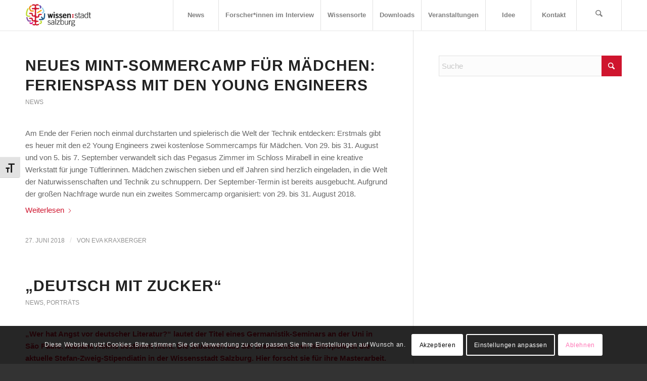

--- FILE ---
content_type: text/html; charset=UTF-8
request_url: https://www.wissensstadt-salzburg.at/category/news/page/14/
body_size: 24237
content:
<!DOCTYPE html>
<html lang="de" class="html_stretched responsive av-preloader-disabled  html_header_top html_logo_left html_main_nav_header html_menu_right html_custom html_header_sticky html_header_shrinking_disabled html_mobile_menu_phone html_header_searchicon html_content_align_center html_header_unstick_top_disabled html_header_stretch_disabled html_minimal_header html_minimal_header_shadow html_elegant-blog html_modern-blog html_av-submenu-hidden html_av-submenu-display-click html_av-overlay-side html_av-overlay-side-classic html_av-submenu-noclone html_entry_id_3294 av-cookies-consent-show-message-bar av-cookies-cookie-consent-enabled av-cookies-needs-opt-in av-cookies-user-needs-accept-button avia-cookie-reload-no-accept avia-cookie-reload-accept avia-cookie-check-browser-settings av-no-preview av-default-lightbox html_text_menu_active av-mobile-menu-switch-default">
<head>
<meta charset="UTF-8" />


<!-- mobile setting -->
<meta name="viewport" content="width=device-width, initial-scale=1">

<!-- Scripts/CSS and wp_head hook -->
<meta name='robots' content='index, follow, max-image-preview:large, max-snippet:-1, max-video-preview:-1' />

				<script type='text/javascript'>

				function avia_cookie_check_sessionStorage()
				{
					//	FF throws error when all cookies blocked !!
					var sessionBlocked = false;
					try
					{
						var test = sessionStorage.getItem( 'aviaCookieRefused' ) != null;
					}
					catch(e)
					{
						sessionBlocked = true;
					}

					var aviaCookieRefused = ! sessionBlocked ? sessionStorage.getItem( 'aviaCookieRefused' ) : null;

					var html = document.getElementsByTagName('html')[0];

					/**
					 * Set a class to avoid calls to sessionStorage
					 */
					if( sessionBlocked || aviaCookieRefused )
					{
						if( html.className.indexOf('av-cookies-session-refused') < 0 )
						{
							html.className += ' av-cookies-session-refused';
						}
					}

					if( sessionBlocked || aviaCookieRefused || document.cookie.match(/aviaCookieConsent/) )
					{
						if( html.className.indexOf('av-cookies-user-silent-accept') >= 0 )
						{
							 html.className = html.className.replace(/\bav-cookies-user-silent-accept\b/g, '');
						}
					}
				}

				avia_cookie_check_sessionStorage();

			</script>
			
	<!-- This site is optimized with the Yoast SEO plugin v26.7 - https://yoast.com/wordpress/plugins/seo/ -->
	<title>News Archive - Seite 14 von 18 - Wissensstadt Salzburg</title>
	<link rel="canonical" href="https://www.wissensstadt-salzburg.at/category/news/page/14/" />
	<link rel="prev" href="https://www.wissensstadt-salzburg.at/category/news/page/13/" />
	<link rel="next" href="https://www.wissensstadt-salzburg.at/category/news/page/15/" />
	<meta property="og:locale" content="de_DE" />
	<meta property="og:type" content="article" />
	<meta property="og:title" content="News Archive - Seite 14 von 18 - Wissensstadt Salzburg" />
	<meta property="og:url" content="https://www.wissensstadt-salzburg.at/category/news/" />
	<meta property="og:site_name" content="Wissensstadt Salzburg" />
	<meta name="twitter:card" content="summary_large_image" />
	<script type="application/ld+json" class="yoast-schema-graph">{"@context":"https://schema.org","@graph":[{"@type":"CollectionPage","@id":"https://www.wissensstadt-salzburg.at/category/news/","url":"https://www.wissensstadt-salzburg.at/category/news/page/14/","name":"News Archive - Seite 14 von 18 - Wissensstadt Salzburg","isPartOf":{"@id":"https://www.wissensstadt-salzburg.at/#website"},"primaryImageOfPage":{"@id":"https://www.wissensstadt-salzburg.at/category/news/page/14/#primaryimage"},"image":{"@id":"https://www.wissensstadt-salzburg.at/category/news/page/14/#primaryimage"},"thumbnailUrl":"https://www.wissensstadt-salzburg.at/wp-content/uploads/2018/06/YE_Sommercamp.jpg","breadcrumb":{"@id":"https://www.wissensstadt-salzburg.at/category/news/page/14/#breadcrumb"},"inLanguage":"de"},{"@type":"ImageObject","inLanguage":"de","@id":"https://www.wissensstadt-salzburg.at/category/news/page/14/#primaryimage","url":"https://www.wissensstadt-salzburg.at/wp-content/uploads/2018/06/YE_Sommercamp.jpg","contentUrl":"https://www.wissensstadt-salzburg.at/wp-content/uploads/2018/06/YE_Sommercamp.jpg","width":5450,"height":2717,"caption":"Mit einem speziellen LEGO-Baukasten erwecken die jungen Tüftler*innen die Steinchen zum Leben."},{"@type":"BreadcrumbList","@id":"https://www.wissensstadt-salzburg.at/category/news/page/14/#breadcrumb","itemListElement":[{"@type":"ListItem","position":1,"name":"Startseite","item":"https://www.wissensstadt-salzburg.at/home/"},{"@type":"ListItem","position":2,"name":"News"}]},{"@type":"WebSite","@id":"https://www.wissensstadt-salzburg.at/#website","url":"https://www.wissensstadt-salzburg.at/","name":"Wissensstadt Salzburg","description":"Willkommen in der Wissensstadt Salzburg","publisher":{"@id":"https://www.wissensstadt-salzburg.at/#organization"},"potentialAction":[{"@type":"SearchAction","target":{"@type":"EntryPoint","urlTemplate":"https://www.wissensstadt-salzburg.at/?s={search_term_string}"},"query-input":{"@type":"PropertyValueSpecification","valueRequired":true,"valueName":"search_term_string"}}],"inLanguage":"de"},{"@type":"Organization","@id":"https://www.wissensstadt-salzburg.at/#organization","name":"Wissensstadt Salzburg","url":"https://www.wissensstadt-salzburg.at/","logo":{"@type":"ImageObject","inLanguage":"de","@id":"https://www.wissensstadt-salzburg.at/#/schema/logo/image/","url":"https://www.wissensstadt-salzburg.at/wp-content/uploads/2018/11/Logo_Gehirn_kl.png","contentUrl":"https://www.wissensstadt-salzburg.at/wp-content/uploads/2018/11/Logo_Gehirn_kl.png","width":449,"height":512,"caption":"Wissensstadt Salzburg"},"image":{"@id":"https://www.wissensstadt-salzburg.at/#/schema/logo/image/"},"sameAs":["https://www.facebook.com/WissensstadtSalzburg"]}]}</script>
	<!-- / Yoast SEO plugin. -->


<link rel="alternate" type="application/rss+xml" title="Wissensstadt Salzburg &raquo; Feed" href="https://www.wissensstadt-salzburg.at/feed/" />
<link rel="alternate" type="application/rss+xml" title="Wissensstadt Salzburg &raquo; Kommentar-Feed" href="https://www.wissensstadt-salzburg.at/comments/feed/" />
<link rel="alternate" type="text/calendar" title="Wissensstadt Salzburg &raquo; iCal Feed" href="https://www.wissensstadt-salzburg.at/events/?ical=1" />
<link rel="alternate" type="application/rss+xml" title="Wissensstadt Salzburg &raquo; News Kategorie-Feed" href="https://www.wissensstadt-salzburg.at/category/news/feed/" />
<style id='wp-img-auto-sizes-contain-inline-css' type='text/css'>
img:is([sizes=auto i],[sizes^="auto," i]){contain-intrinsic-size:3000px 1500px}
/*# sourceURL=wp-img-auto-sizes-contain-inline-css */
</style>
<link rel='stylesheet' id='avia-grid-css' href='https://www.wissensstadt-salzburg.at/wp-content/themes/enfold/css/grid.css?ver=7.1.3' type='text/css' media='all' />
<link rel='stylesheet' id='avia-base-css' href='https://www.wissensstadt-salzburg.at/wp-content/themes/enfold/css/base.css?ver=7.1.3' type='text/css' media='all' />
<link rel='stylesheet' id='avia-layout-css' href='https://www.wissensstadt-salzburg.at/wp-content/themes/enfold/css/layout.css?ver=7.1.3' type='text/css' media='all' />
<link rel='stylesheet' id='avia-module-blog-css' href='https://www.wissensstadt-salzburg.at/wp-content/themes/enfold/config-templatebuilder/avia-shortcodes/blog/blog.css?ver=7.1.3' type='text/css' media='all' />
<link rel='stylesheet' id='avia-module-postslider-css' href='https://www.wissensstadt-salzburg.at/wp-content/themes/enfold/config-templatebuilder/avia-shortcodes/postslider/postslider.css?ver=7.1.3' type='text/css' media='all' />
<link rel='stylesheet' id='avia-module-button-css' href='https://www.wissensstadt-salzburg.at/wp-content/themes/enfold/config-templatebuilder/avia-shortcodes/buttons/buttons.css?ver=7.1.3' type='text/css' media='all' />
<link rel='stylesheet' id='avia-module-comments-css' href='https://www.wissensstadt-salzburg.at/wp-content/themes/enfold/config-templatebuilder/avia-shortcodes/comments/comments.css?ver=7.1.3' type='text/css' media='all' />
<link rel='stylesheet' id='avia-module-contact-css' href='https://www.wissensstadt-salzburg.at/wp-content/themes/enfold/config-templatebuilder/avia-shortcodes/contact/contact.css?ver=7.1.3' type='text/css' media='all' />
<link rel='stylesheet' id='avia-module-slideshow-css' href='https://www.wissensstadt-salzburg.at/wp-content/themes/enfold/config-templatebuilder/avia-shortcodes/slideshow/slideshow.css?ver=7.1.3' type='text/css' media='all' />
<link rel='stylesheet' id='avia-module-slideshow-contentpartner-css' href='https://www.wissensstadt-salzburg.at/wp-content/themes/enfold/config-templatebuilder/avia-shortcodes/contentslider/contentslider.css?ver=7.1.3' type='text/css' media='all' />
<link rel='stylesheet' id='avia-module-countdown-css' href='https://www.wissensstadt-salzburg.at/wp-content/themes/enfold/config-templatebuilder/avia-shortcodes/countdown/countdown.css?ver=7.1.3' type='text/css' media='all' />
<link rel='stylesheet' id='avia-module-events-upcoming-css' href='https://www.wissensstadt-salzburg.at/wp-content/themes/enfold/config-templatebuilder/avia-shortcodes/events_upcoming/events_upcoming.css?ver=7.1.3' type='text/css' media='all' />
<link rel='stylesheet' id='avia-module-gallery-css' href='https://www.wissensstadt-salzburg.at/wp-content/themes/enfold/config-templatebuilder/avia-shortcodes/gallery/gallery.css?ver=7.1.3' type='text/css' media='all' />
<link rel='stylesheet' id='avia-module-maps-css' href='https://www.wissensstadt-salzburg.at/wp-content/themes/enfold/config-templatebuilder/avia-shortcodes/google_maps/google_maps.css?ver=7.1.3' type='text/css' media='all' />
<link rel='stylesheet' id='avia-module-gridrow-css' href='https://www.wissensstadt-salzburg.at/wp-content/themes/enfold/config-templatebuilder/avia-shortcodes/grid_row/grid_row.css?ver=7.1.3' type='text/css' media='all' />
<link rel='stylesheet' id='avia-module-heading-css' href='https://www.wissensstadt-salzburg.at/wp-content/themes/enfold/config-templatebuilder/avia-shortcodes/heading/heading.css?ver=7.1.3' type='text/css' media='all' />
<link rel='stylesheet' id='avia-module-hr-css' href='https://www.wissensstadt-salzburg.at/wp-content/themes/enfold/config-templatebuilder/avia-shortcodes/hr/hr.css?ver=7.1.3' type='text/css' media='all' />
<link rel='stylesheet' id='avia-module-icon-css' href='https://www.wissensstadt-salzburg.at/wp-content/themes/enfold/config-templatebuilder/avia-shortcodes/icon/icon.css?ver=7.1.3' type='text/css' media='all' />
<link rel='stylesheet' id='avia-module-iconbox-css' href='https://www.wissensstadt-salzburg.at/wp-content/themes/enfold/config-templatebuilder/avia-shortcodes/iconbox/iconbox.css?ver=7.1.3' type='text/css' media='all' />
<link rel='stylesheet' id='avia-module-iconlist-css' href='https://www.wissensstadt-salzburg.at/wp-content/themes/enfold/config-templatebuilder/avia-shortcodes/iconlist/iconlist.css?ver=7.1.3' type='text/css' media='all' />
<link rel='stylesheet' id='avia-module-image-css' href='https://www.wissensstadt-salzburg.at/wp-content/themes/enfold/config-templatebuilder/avia-shortcodes/image/image.css?ver=7.1.3' type='text/css' media='all' />
<link rel='stylesheet' id='avia-module-magazine-css' href='https://www.wissensstadt-salzburg.at/wp-content/themes/enfold/config-templatebuilder/avia-shortcodes/magazine/magazine.css?ver=7.1.3' type='text/css' media='all' />
<link rel='stylesheet' id='avia-module-masonry-css' href='https://www.wissensstadt-salzburg.at/wp-content/themes/enfold/config-templatebuilder/avia-shortcodes/masonry_entries/masonry_entries.css?ver=7.1.3' type='text/css' media='all' />
<link rel='stylesheet' id='avia-siteloader-css' href='https://www.wissensstadt-salzburg.at/wp-content/themes/enfold/css/avia-snippet-site-preloader.css?ver=7.1.3' type='text/css' media='all' />
<link rel='stylesheet' id='avia-module-numbers-css' href='https://www.wissensstadt-salzburg.at/wp-content/themes/enfold/config-templatebuilder/avia-shortcodes/numbers/numbers.css?ver=7.1.3' type='text/css' media='all' />
<link rel='stylesheet' id='avia-module-slideshow-feature-image-css' href='https://www.wissensstadt-salzburg.at/wp-content/themes/enfold/config-templatebuilder/avia-shortcodes/slideshow_feature_image/slideshow_feature_image.css?ver=7.1.3' type='text/css' media='all' />
<link rel='stylesheet' id='avia-module-slideshow-fullsize-css' href='https://www.wissensstadt-salzburg.at/wp-content/themes/enfold/config-templatebuilder/avia-shortcodes/slideshow_fullsize/slideshow_fullsize.css?ver=7.1.3' type='text/css' media='all' />
<link rel='stylesheet' id='avia-module-slideshow-fullscreen-css' href='https://www.wissensstadt-salzburg.at/wp-content/themes/enfold/config-templatebuilder/avia-shortcodes/slideshow_fullscreen/slideshow_fullscreen.css?ver=7.1.3' type='text/css' media='all' />
<link rel='stylesheet' id='avia-module-social-css' href='https://www.wissensstadt-salzburg.at/wp-content/themes/enfold/config-templatebuilder/avia-shortcodes/social_share/social_share.css?ver=7.1.3' type='text/css' media='all' />
<link rel='stylesheet' id='avia-module-tabs-css' href='https://www.wissensstadt-salzburg.at/wp-content/themes/enfold/config-templatebuilder/avia-shortcodes/tabs/tabs.css?ver=7.1.3' type='text/css' media='all' />
<link rel='stylesheet' id='avia-module-toggles-css' href='https://www.wissensstadt-salzburg.at/wp-content/themes/enfold/config-templatebuilder/avia-shortcodes/toggles/toggles.css?ver=7.1.3' type='text/css' media='all' />
<link rel='stylesheet' id='avia-module-video-css' href='https://www.wissensstadt-salzburg.at/wp-content/themes/enfold/config-templatebuilder/avia-shortcodes/video/video.css?ver=7.1.3' type='text/css' media='all' />
<link rel='stylesheet' id='wp-block-library-css' href='https://www.wissensstadt-salzburg.at/wp-includes/css/dist/block-library/style.min.css?ver=6.9' type='text/css' media='all' />
<style id='global-styles-inline-css' type='text/css'>
:root{--wp--preset--aspect-ratio--square: 1;--wp--preset--aspect-ratio--4-3: 4/3;--wp--preset--aspect-ratio--3-4: 3/4;--wp--preset--aspect-ratio--3-2: 3/2;--wp--preset--aspect-ratio--2-3: 2/3;--wp--preset--aspect-ratio--16-9: 16/9;--wp--preset--aspect-ratio--9-16: 9/16;--wp--preset--color--black: #000000;--wp--preset--color--cyan-bluish-gray: #abb8c3;--wp--preset--color--white: #ffffff;--wp--preset--color--pale-pink: #f78da7;--wp--preset--color--vivid-red: #cf2e2e;--wp--preset--color--luminous-vivid-orange: #ff6900;--wp--preset--color--luminous-vivid-amber: #fcb900;--wp--preset--color--light-green-cyan: #7bdcb5;--wp--preset--color--vivid-green-cyan: #00d084;--wp--preset--color--pale-cyan-blue: #8ed1fc;--wp--preset--color--vivid-cyan-blue: #0693e3;--wp--preset--color--vivid-purple: #9b51e0;--wp--preset--color--metallic-red: #b02b2c;--wp--preset--color--maximum-yellow-red: #edae44;--wp--preset--color--yellow-sun: #eeee22;--wp--preset--color--palm-leaf: #83a846;--wp--preset--color--aero: #7bb0e7;--wp--preset--color--old-lavender: #745f7e;--wp--preset--color--steel-teal: #5f8789;--wp--preset--color--raspberry-pink: #d65799;--wp--preset--color--medium-turquoise: #4ecac2;--wp--preset--gradient--vivid-cyan-blue-to-vivid-purple: linear-gradient(135deg,rgb(6,147,227) 0%,rgb(155,81,224) 100%);--wp--preset--gradient--light-green-cyan-to-vivid-green-cyan: linear-gradient(135deg,rgb(122,220,180) 0%,rgb(0,208,130) 100%);--wp--preset--gradient--luminous-vivid-amber-to-luminous-vivid-orange: linear-gradient(135deg,rgb(252,185,0) 0%,rgb(255,105,0) 100%);--wp--preset--gradient--luminous-vivid-orange-to-vivid-red: linear-gradient(135deg,rgb(255,105,0) 0%,rgb(207,46,46) 100%);--wp--preset--gradient--very-light-gray-to-cyan-bluish-gray: linear-gradient(135deg,rgb(238,238,238) 0%,rgb(169,184,195) 100%);--wp--preset--gradient--cool-to-warm-spectrum: linear-gradient(135deg,rgb(74,234,220) 0%,rgb(151,120,209) 20%,rgb(207,42,186) 40%,rgb(238,44,130) 60%,rgb(251,105,98) 80%,rgb(254,248,76) 100%);--wp--preset--gradient--blush-light-purple: linear-gradient(135deg,rgb(255,206,236) 0%,rgb(152,150,240) 100%);--wp--preset--gradient--blush-bordeaux: linear-gradient(135deg,rgb(254,205,165) 0%,rgb(254,45,45) 50%,rgb(107,0,62) 100%);--wp--preset--gradient--luminous-dusk: linear-gradient(135deg,rgb(255,203,112) 0%,rgb(199,81,192) 50%,rgb(65,88,208) 100%);--wp--preset--gradient--pale-ocean: linear-gradient(135deg,rgb(255,245,203) 0%,rgb(182,227,212) 50%,rgb(51,167,181) 100%);--wp--preset--gradient--electric-grass: linear-gradient(135deg,rgb(202,248,128) 0%,rgb(113,206,126) 100%);--wp--preset--gradient--midnight: linear-gradient(135deg,rgb(2,3,129) 0%,rgb(40,116,252) 100%);--wp--preset--font-size--small: 1rem;--wp--preset--font-size--medium: 1.125rem;--wp--preset--font-size--large: 1.75rem;--wp--preset--font-size--x-large: clamp(1.75rem, 3vw, 2.25rem);--wp--preset--spacing--20: 0.44rem;--wp--preset--spacing--30: 0.67rem;--wp--preset--spacing--40: 1rem;--wp--preset--spacing--50: 1.5rem;--wp--preset--spacing--60: 2.25rem;--wp--preset--spacing--70: 3.38rem;--wp--preset--spacing--80: 5.06rem;--wp--preset--shadow--natural: 6px 6px 9px rgba(0, 0, 0, 0.2);--wp--preset--shadow--deep: 12px 12px 50px rgba(0, 0, 0, 0.4);--wp--preset--shadow--sharp: 6px 6px 0px rgba(0, 0, 0, 0.2);--wp--preset--shadow--outlined: 6px 6px 0px -3px rgb(255, 255, 255), 6px 6px rgb(0, 0, 0);--wp--preset--shadow--crisp: 6px 6px 0px rgb(0, 0, 0);}:root { --wp--style--global--content-size: 800px;--wp--style--global--wide-size: 1130px; }:where(body) { margin: 0; }.wp-site-blocks > .alignleft { float: left; margin-right: 2em; }.wp-site-blocks > .alignright { float: right; margin-left: 2em; }.wp-site-blocks > .aligncenter { justify-content: center; margin-left: auto; margin-right: auto; }:where(.is-layout-flex){gap: 0.5em;}:where(.is-layout-grid){gap: 0.5em;}.is-layout-flow > .alignleft{float: left;margin-inline-start: 0;margin-inline-end: 2em;}.is-layout-flow > .alignright{float: right;margin-inline-start: 2em;margin-inline-end: 0;}.is-layout-flow > .aligncenter{margin-left: auto !important;margin-right: auto !important;}.is-layout-constrained > .alignleft{float: left;margin-inline-start: 0;margin-inline-end: 2em;}.is-layout-constrained > .alignright{float: right;margin-inline-start: 2em;margin-inline-end: 0;}.is-layout-constrained > .aligncenter{margin-left: auto !important;margin-right: auto !important;}.is-layout-constrained > :where(:not(.alignleft):not(.alignright):not(.alignfull)){max-width: var(--wp--style--global--content-size);margin-left: auto !important;margin-right: auto !important;}.is-layout-constrained > .alignwide{max-width: var(--wp--style--global--wide-size);}body .is-layout-flex{display: flex;}.is-layout-flex{flex-wrap: wrap;align-items: center;}.is-layout-flex > :is(*, div){margin: 0;}body .is-layout-grid{display: grid;}.is-layout-grid > :is(*, div){margin: 0;}body{padding-top: 0px;padding-right: 0px;padding-bottom: 0px;padding-left: 0px;}a:where(:not(.wp-element-button)){text-decoration: underline;}:root :where(.wp-element-button, .wp-block-button__link){background-color: #32373c;border-width: 0;color: #fff;font-family: inherit;font-size: inherit;font-style: inherit;font-weight: inherit;letter-spacing: inherit;line-height: inherit;padding-top: calc(0.667em + 2px);padding-right: calc(1.333em + 2px);padding-bottom: calc(0.667em + 2px);padding-left: calc(1.333em + 2px);text-decoration: none;text-transform: inherit;}.has-black-color{color: var(--wp--preset--color--black) !important;}.has-cyan-bluish-gray-color{color: var(--wp--preset--color--cyan-bluish-gray) !important;}.has-white-color{color: var(--wp--preset--color--white) !important;}.has-pale-pink-color{color: var(--wp--preset--color--pale-pink) !important;}.has-vivid-red-color{color: var(--wp--preset--color--vivid-red) !important;}.has-luminous-vivid-orange-color{color: var(--wp--preset--color--luminous-vivid-orange) !important;}.has-luminous-vivid-amber-color{color: var(--wp--preset--color--luminous-vivid-amber) !important;}.has-light-green-cyan-color{color: var(--wp--preset--color--light-green-cyan) !important;}.has-vivid-green-cyan-color{color: var(--wp--preset--color--vivid-green-cyan) !important;}.has-pale-cyan-blue-color{color: var(--wp--preset--color--pale-cyan-blue) !important;}.has-vivid-cyan-blue-color{color: var(--wp--preset--color--vivid-cyan-blue) !important;}.has-vivid-purple-color{color: var(--wp--preset--color--vivid-purple) !important;}.has-metallic-red-color{color: var(--wp--preset--color--metallic-red) !important;}.has-maximum-yellow-red-color{color: var(--wp--preset--color--maximum-yellow-red) !important;}.has-yellow-sun-color{color: var(--wp--preset--color--yellow-sun) !important;}.has-palm-leaf-color{color: var(--wp--preset--color--palm-leaf) !important;}.has-aero-color{color: var(--wp--preset--color--aero) !important;}.has-old-lavender-color{color: var(--wp--preset--color--old-lavender) !important;}.has-steel-teal-color{color: var(--wp--preset--color--steel-teal) !important;}.has-raspberry-pink-color{color: var(--wp--preset--color--raspberry-pink) !important;}.has-medium-turquoise-color{color: var(--wp--preset--color--medium-turquoise) !important;}.has-black-background-color{background-color: var(--wp--preset--color--black) !important;}.has-cyan-bluish-gray-background-color{background-color: var(--wp--preset--color--cyan-bluish-gray) !important;}.has-white-background-color{background-color: var(--wp--preset--color--white) !important;}.has-pale-pink-background-color{background-color: var(--wp--preset--color--pale-pink) !important;}.has-vivid-red-background-color{background-color: var(--wp--preset--color--vivid-red) !important;}.has-luminous-vivid-orange-background-color{background-color: var(--wp--preset--color--luminous-vivid-orange) !important;}.has-luminous-vivid-amber-background-color{background-color: var(--wp--preset--color--luminous-vivid-amber) !important;}.has-light-green-cyan-background-color{background-color: var(--wp--preset--color--light-green-cyan) !important;}.has-vivid-green-cyan-background-color{background-color: var(--wp--preset--color--vivid-green-cyan) !important;}.has-pale-cyan-blue-background-color{background-color: var(--wp--preset--color--pale-cyan-blue) !important;}.has-vivid-cyan-blue-background-color{background-color: var(--wp--preset--color--vivid-cyan-blue) !important;}.has-vivid-purple-background-color{background-color: var(--wp--preset--color--vivid-purple) !important;}.has-metallic-red-background-color{background-color: var(--wp--preset--color--metallic-red) !important;}.has-maximum-yellow-red-background-color{background-color: var(--wp--preset--color--maximum-yellow-red) !important;}.has-yellow-sun-background-color{background-color: var(--wp--preset--color--yellow-sun) !important;}.has-palm-leaf-background-color{background-color: var(--wp--preset--color--palm-leaf) !important;}.has-aero-background-color{background-color: var(--wp--preset--color--aero) !important;}.has-old-lavender-background-color{background-color: var(--wp--preset--color--old-lavender) !important;}.has-steel-teal-background-color{background-color: var(--wp--preset--color--steel-teal) !important;}.has-raspberry-pink-background-color{background-color: var(--wp--preset--color--raspberry-pink) !important;}.has-medium-turquoise-background-color{background-color: var(--wp--preset--color--medium-turquoise) !important;}.has-black-border-color{border-color: var(--wp--preset--color--black) !important;}.has-cyan-bluish-gray-border-color{border-color: var(--wp--preset--color--cyan-bluish-gray) !important;}.has-white-border-color{border-color: var(--wp--preset--color--white) !important;}.has-pale-pink-border-color{border-color: var(--wp--preset--color--pale-pink) !important;}.has-vivid-red-border-color{border-color: var(--wp--preset--color--vivid-red) !important;}.has-luminous-vivid-orange-border-color{border-color: var(--wp--preset--color--luminous-vivid-orange) !important;}.has-luminous-vivid-amber-border-color{border-color: var(--wp--preset--color--luminous-vivid-amber) !important;}.has-light-green-cyan-border-color{border-color: var(--wp--preset--color--light-green-cyan) !important;}.has-vivid-green-cyan-border-color{border-color: var(--wp--preset--color--vivid-green-cyan) !important;}.has-pale-cyan-blue-border-color{border-color: var(--wp--preset--color--pale-cyan-blue) !important;}.has-vivid-cyan-blue-border-color{border-color: var(--wp--preset--color--vivid-cyan-blue) !important;}.has-vivid-purple-border-color{border-color: var(--wp--preset--color--vivid-purple) !important;}.has-metallic-red-border-color{border-color: var(--wp--preset--color--metallic-red) !important;}.has-maximum-yellow-red-border-color{border-color: var(--wp--preset--color--maximum-yellow-red) !important;}.has-yellow-sun-border-color{border-color: var(--wp--preset--color--yellow-sun) !important;}.has-palm-leaf-border-color{border-color: var(--wp--preset--color--palm-leaf) !important;}.has-aero-border-color{border-color: var(--wp--preset--color--aero) !important;}.has-old-lavender-border-color{border-color: var(--wp--preset--color--old-lavender) !important;}.has-steel-teal-border-color{border-color: var(--wp--preset--color--steel-teal) !important;}.has-raspberry-pink-border-color{border-color: var(--wp--preset--color--raspberry-pink) !important;}.has-medium-turquoise-border-color{border-color: var(--wp--preset--color--medium-turquoise) !important;}.has-vivid-cyan-blue-to-vivid-purple-gradient-background{background: var(--wp--preset--gradient--vivid-cyan-blue-to-vivid-purple) !important;}.has-light-green-cyan-to-vivid-green-cyan-gradient-background{background: var(--wp--preset--gradient--light-green-cyan-to-vivid-green-cyan) !important;}.has-luminous-vivid-amber-to-luminous-vivid-orange-gradient-background{background: var(--wp--preset--gradient--luminous-vivid-amber-to-luminous-vivid-orange) !important;}.has-luminous-vivid-orange-to-vivid-red-gradient-background{background: var(--wp--preset--gradient--luminous-vivid-orange-to-vivid-red) !important;}.has-very-light-gray-to-cyan-bluish-gray-gradient-background{background: var(--wp--preset--gradient--very-light-gray-to-cyan-bluish-gray) !important;}.has-cool-to-warm-spectrum-gradient-background{background: var(--wp--preset--gradient--cool-to-warm-spectrum) !important;}.has-blush-light-purple-gradient-background{background: var(--wp--preset--gradient--blush-light-purple) !important;}.has-blush-bordeaux-gradient-background{background: var(--wp--preset--gradient--blush-bordeaux) !important;}.has-luminous-dusk-gradient-background{background: var(--wp--preset--gradient--luminous-dusk) !important;}.has-pale-ocean-gradient-background{background: var(--wp--preset--gradient--pale-ocean) !important;}.has-electric-grass-gradient-background{background: var(--wp--preset--gradient--electric-grass) !important;}.has-midnight-gradient-background{background: var(--wp--preset--gradient--midnight) !important;}.has-small-font-size{font-size: var(--wp--preset--font-size--small) !important;}.has-medium-font-size{font-size: var(--wp--preset--font-size--medium) !important;}.has-large-font-size{font-size: var(--wp--preset--font-size--large) !important;}.has-x-large-font-size{font-size: var(--wp--preset--font-size--x-large) !important;}
/*# sourceURL=global-styles-inline-css */
</style>

<link rel='stylesheet' id='ui-font-css' href='https://www.wissensstadt-salzburg.at/wp-content/plugins/wp-accessibility/toolbar/fonts/css/a11y-toolbar.css?ver=2.2.6' type='text/css' media='all' />
<link rel='stylesheet' id='wpa-toolbar-css' href='https://www.wissensstadt-salzburg.at/wp-content/plugins/wp-accessibility/toolbar/css/a11y.css?ver=2.2.6' type='text/css' media='all' />
<link rel='stylesheet' id='ui-fontsize.css-css' href='https://www.wissensstadt-salzburg.at/wp-content/plugins/wp-accessibility/toolbar/css/a11y-fontsize.css?ver=2.2.6' type='text/css' media='all' />
<style id='ui-fontsize.css-inline-css' type='text/css'>
html { --wpa-font-size: clamp( 24px, 1.5rem, 36px ); --wpa-h1-size : clamp( 48px, 3rem, 72px ); --wpa-h2-size : clamp( 40px, 2.5rem, 60px ); --wpa-h3-size : clamp( 32px, 2rem, 48px ); --wpa-h4-size : clamp( 28px, 1.75rem, 42px ); --wpa-sub-list-size: 1.1em; --wpa-sub-sub-list-size: 1em; } 
/*# sourceURL=ui-fontsize.css-inline-css */
</style>
<link rel='stylesheet' id='wpa-style-css' href='https://www.wissensstadt-salzburg.at/wp-content/plugins/wp-accessibility/css/wpa-style.css?ver=2.2.6' type='text/css' media='all' />
<style id='wpa-style-inline-css' type='text/css'>
:root { --admin-bar-top : 7px; }
/*# sourceURL=wpa-style-inline-css */
</style>
<link rel='stylesheet' id='avia-scs-css' href='https://www.wissensstadt-salzburg.at/wp-content/themes/enfold/css/shortcodes.css?ver=7.1.3' type='text/css' media='all' />
<link rel='stylesheet' id='avia-fold-unfold-css' href='https://www.wissensstadt-salzburg.at/wp-content/themes/enfold/css/avia-snippet-fold-unfold.css?ver=7.1.3' type='text/css' media='all' />
<link rel='stylesheet' id='avia-popup-css-css' href='https://www.wissensstadt-salzburg.at/wp-content/themes/enfold/js/aviapopup/magnific-popup.min.css?ver=7.1.3' type='text/css' media='screen' />
<link rel='stylesheet' id='avia-lightbox-css' href='https://www.wissensstadt-salzburg.at/wp-content/themes/enfold/css/avia-snippet-lightbox.css?ver=7.1.3' type='text/css' media='screen' />
<link rel='stylesheet' id='avia-widget-css-css' href='https://www.wissensstadt-salzburg.at/wp-content/themes/enfold/css/avia-snippet-widget.css?ver=7.1.3' type='text/css' media='screen' />
<link rel='stylesheet' id='avia-dynamic-css' href='https://www.wissensstadt-salzburg.at/wp-content/uploads/dynamic_avia/enfold.css?ver=695e5d0e388fc' type='text/css' media='all' />
<link rel='stylesheet' id='avia-custom-css' href='https://www.wissensstadt-salzburg.at/wp-content/themes/enfold/css/custom.css?ver=7.1.3' type='text/css' media='all' />
<link rel='stylesheet' id='avia-events-cal-css' href='https://www.wissensstadt-salzburg.at/wp-content/themes/enfold/config-events-calendar/event-mod.css?ver=7.1.3' type='text/css' media='all' />
<link rel='stylesheet' id='avia-cookie-css-css' href='https://www.wissensstadt-salzburg.at/wp-content/themes/enfold/css/avia-snippet-cookieconsent.css?ver=7.1.3' type='text/css' media='screen' />
<script type="text/javascript" src="https://www.wissensstadt-salzburg.at/wp-includes/js/jquery/jquery.min.js?ver=3.7.1" id="jquery-core-js"></script>
<script type="text/javascript" src="https://www.wissensstadt-salzburg.at/wp-includes/js/jquery/jquery-migrate.min.js?ver=3.4.1" id="jquery-migrate-js"></script>
<script type="text/javascript" src="https://www.wissensstadt-salzburg.at/wp-content/themes/enfold/js/avia-js.js?ver=7.1.3" id="avia-js-js"></script>
<script type="text/javascript" src="https://www.wissensstadt-salzburg.at/wp-content/themes/enfold/js/avia-compat.js?ver=7.1.3" id="avia-compat-js"></script>
<link rel="https://api.w.org/" href="https://www.wissensstadt-salzburg.at/wp-json/" /><link rel="alternate" title="JSON" type="application/json" href="https://www.wissensstadt-salzburg.at/wp-json/wp/v2/categories/15" /><link rel="EditURI" type="application/rsd+xml" title="RSD" href="https://www.wissensstadt-salzburg.at/xmlrpc.php?rsd" />
<meta name="generator" content="WordPress 6.9" />
<meta name="tec-api-version" content="v1"><meta name="tec-api-origin" content="https://www.wissensstadt-salzburg.at"><link rel="alternate" href="https://www.wissensstadt-salzburg.at/wp-json/tribe/events/v1/" />

<!--[if lt IE 9]><script src="https://www.wissensstadt-salzburg.at/wp-content/themes/enfold/js/html5shiv.js"></script><![endif]--><link rel="profile" href="https://gmpg.org/xfn/11" />
<link rel="alternate" type="application/rss+xml" title="Wissensstadt Salzburg RSS2 Feed" href="https://www.wissensstadt-salzburg.at/feed/" />
<link rel="pingback" href="https://www.wissensstadt-salzburg.at/xmlrpc.php" />

<style type='text/css' media='screen'>
 #top #header_main > .container, #top #header_main > .container .main_menu  .av-main-nav > li > a, #top #header_main #menu-item-shop .cart_dropdown_link{ height:60px; line-height: 60px; }
 .html_top_nav_header .av-logo-container{ height:60px;  }
 .html_header_top.html_header_sticky #top #wrap_all #main{ padding-top:60px; } 
</style>
<link rel="icon" href="https://www.wissensstadt-salzburg.at/wp-content/uploads/2021/09/cropped-Logo_Gehirn-32x32.png" sizes="32x32" />
<link rel="icon" href="https://www.wissensstadt-salzburg.at/wp-content/uploads/2021/09/cropped-Logo_Gehirn-192x192.png" sizes="192x192" />
<link rel="apple-touch-icon" href="https://www.wissensstadt-salzburg.at/wp-content/uploads/2021/09/cropped-Logo_Gehirn-180x180.png" />
<meta name="msapplication-TileImage" content="https://www.wissensstadt-salzburg.at/wp-content/uploads/2021/09/cropped-Logo_Gehirn-270x270.png" />
<style type="text/css">
		@font-face {font-family: 'entypo-fontello-enfold'; font-weight: normal; font-style: normal; font-display: auto;
		src: url('https://www.wissensstadt-salzburg.at/wp-content/themes/enfold/config-templatebuilder/avia-template-builder/assets/fonts/entypo-fontello-enfold/entypo-fontello-enfold.woff2') format('woff2'),
		url('https://www.wissensstadt-salzburg.at/wp-content/themes/enfold/config-templatebuilder/avia-template-builder/assets/fonts/entypo-fontello-enfold/entypo-fontello-enfold.woff') format('woff'),
		url('https://www.wissensstadt-salzburg.at/wp-content/themes/enfold/config-templatebuilder/avia-template-builder/assets/fonts/entypo-fontello-enfold/entypo-fontello-enfold.ttf') format('truetype'),
		url('https://www.wissensstadt-salzburg.at/wp-content/themes/enfold/config-templatebuilder/avia-template-builder/assets/fonts/entypo-fontello-enfold/entypo-fontello-enfold.svg#entypo-fontello-enfold') format('svg'),
		url('https://www.wissensstadt-salzburg.at/wp-content/themes/enfold/config-templatebuilder/avia-template-builder/assets/fonts/entypo-fontello-enfold/entypo-fontello-enfold.eot'),
		url('https://www.wissensstadt-salzburg.at/wp-content/themes/enfold/config-templatebuilder/avia-template-builder/assets/fonts/entypo-fontello-enfold/entypo-fontello-enfold.eot?#iefix') format('embedded-opentype');
		}

		#top .avia-font-entypo-fontello-enfold, body .avia-font-entypo-fontello-enfold, html body [data-av_iconfont='entypo-fontello-enfold']:before{ font-family: 'entypo-fontello-enfold'; }
		
		@font-face {font-family: 'entypo-fontello'; font-weight: normal; font-style: normal; font-display: auto;
		src: url('https://www.wissensstadt-salzburg.at/wp-content/themes/enfold/config-templatebuilder/avia-template-builder/assets/fonts/entypo-fontello/entypo-fontello.woff2') format('woff2'),
		url('https://www.wissensstadt-salzburg.at/wp-content/themes/enfold/config-templatebuilder/avia-template-builder/assets/fonts/entypo-fontello/entypo-fontello.woff') format('woff'),
		url('https://www.wissensstadt-salzburg.at/wp-content/themes/enfold/config-templatebuilder/avia-template-builder/assets/fonts/entypo-fontello/entypo-fontello.ttf') format('truetype'),
		url('https://www.wissensstadt-salzburg.at/wp-content/themes/enfold/config-templatebuilder/avia-template-builder/assets/fonts/entypo-fontello/entypo-fontello.svg#entypo-fontello') format('svg'),
		url('https://www.wissensstadt-salzburg.at/wp-content/themes/enfold/config-templatebuilder/avia-template-builder/assets/fonts/entypo-fontello/entypo-fontello.eot'),
		url('https://www.wissensstadt-salzburg.at/wp-content/themes/enfold/config-templatebuilder/avia-template-builder/assets/fonts/entypo-fontello/entypo-fontello.eot?#iefix') format('embedded-opentype');
		}

		#top .avia-font-entypo-fontello, body .avia-font-entypo-fontello, html body [data-av_iconfont='entypo-fontello']:before{ font-family: 'entypo-fontello'; }
		</style>

<!--
Debugging Info for Theme support: 

Theme: Enfold
Version: 7.1.3
Installed: enfold
AviaFramework Version: 5.6
AviaBuilder Version: 6.0
aviaElementManager Version: 1.0.1
ML:512-PU:33-PLA:14
WP:6.9
Compress: CSS:disabled - JS:disabled
Updates: enabled - deprecated Envato API - register Envato Token
PLAu:12
-->
</head>

<body data-rsssl=1 id="top" class="archive paged category category-news category-15 paged-14 category-paged-14 wp-theme-enfold stretched rtl_columns av-curtain-numeric helvetica-websave helvetica tribe-no-js avia-responsive-images-support" itemscope="itemscope" itemtype="https://schema.org/WebPage" >

	
	<div id='wrap_all'>

	
<header id='header' class='all_colors header_color light_bg_color  av_header_top av_logo_left av_main_nav_header av_menu_right av_custom av_header_sticky av_header_shrinking_disabled av_header_stretch_disabled av_mobile_menu_phone av_header_searchicon av_header_unstick_top_disabled av_seperator_big_border av_minimal_header av_minimal_header_shadow av_bottom_nav_disabled '  data-av_shrink_factor='50' role="banner" itemscope="itemscope" itemtype="https://schema.org/WPHeader" >

		<div  id='header_main' class='container_wrap container_wrap_logo'>

        <div class='container av-logo-container'><div class='inner-container'><span class='logo avia-standard-logo'><a href='https://www.wissensstadt-salzburg.at/' class='' aria-label='Logo_wissensstadt' title='Logo_wissensstadt'><img src="https://www.wissensstadt-salzburg.at/wp-content/uploads/2018/11/Logo_wissensstadt.png" srcset="https://www.wissensstadt-salzburg.at/wp-content/uploads/2018/11/Logo_wissensstadt.png 340w, https://www.wissensstadt-salzburg.at/wp-content/uploads/2018/11/Logo_wissensstadt-300x138.png 300w" sizes="(max-width: 340px) 100vw, 340px" height="100" width="300" alt='Wissensstadt Salzburg' title='Logo_wissensstadt' /></a></span><nav class='main_menu' data-selectname='Wähle eine Seite'  role="navigation" itemscope="itemscope" itemtype="https://schema.org/SiteNavigationElement" ><div class="avia-menu av-main-nav-wrap"><ul role="menu" class="menu av-main-nav" id="avia-menu"><li role="menuitem" id="menu-item-450" class="menu-item menu-item-type-post_type menu-item-object-page menu-item-top-level menu-item-top-level-1"><a href="https://www.wissensstadt-salzburg.at/news/" itemprop="url" tabindex="0"><span class="avia-bullet"></span><span class="avia-menu-text">News</span><span class="avia-menu-fx"><span class="avia-arrow-wrap"><span class="avia-arrow"></span></span></span></a></li>
<li role="menuitem" id="menu-item-6195" class="menu-item menu-item-type-post_type menu-item-object-page menu-item-top-level menu-item-top-level-2"><a href="https://www.wissensstadt-salzburg.at/sir/" itemprop="url" tabindex="0"><span class="avia-bullet"></span><span class="avia-menu-text">Forscher*innen im Interview</span><span class="avia-menu-fx"><span class="avia-arrow-wrap"><span class="avia-arrow"></span></span></span></a></li>
<li role="menuitem" id="menu-item-2620" class="menu-item menu-item-type-post_type menu-item-object-page menu-item-mega-parent  menu-item-top-level menu-item-top-level-3"><a href="https://www.wissensstadt-salzburg.at/wissensorte/" itemprop="url" tabindex="0"><span class="avia-bullet"></span><span class="avia-menu-text">Wissensorte</span><span class="avia-menu-fx"><span class="avia-arrow-wrap"><span class="avia-arrow"></span></span></span></a></li>
<li role="menuitem" id="menu-item-3443" class="menu-item menu-item-type-post_type menu-item-object-page menu-item-mega-parent  menu-item-top-level menu-item-top-level-4"><a href="https://www.wissensstadt-salzburg.at/downloads/" itemprop="url" tabindex="0"><span class="avia-bullet"></span><span class="avia-menu-text">Downloads</span><span class="avia-menu-fx"><span class="avia-arrow-wrap"><span class="avia-arrow"></span></span></span></a></li>
<li role="menuitem" id="menu-item-398" class="menu-item menu-item-type-custom menu-item-object-custom menu-item-has-children menu-item-top-level menu-item-top-level-5"><a href="https://www.wissensstadt-salzburg.at/events/" itemprop="url" tabindex="0"><span class="avia-bullet"></span><span class="avia-menu-text">Veranstaltungen</span><span class="avia-menu-fx"><span class="avia-arrow-wrap"><span class="avia-arrow"></span></span></span></a>


<ul class="sub-menu">
	<li role="menuitem" id="menu-item-4973" class="menu-item menu-item-type-post_type menu-item-object-page"><a href="https://www.wissensstadt-salzburg.at/forschungvonnebenan/" itemprop="url" tabindex="0"><span class="avia-bullet"></span><span class="avia-menu-text">Forschung von nebenan</span></a></li>
	<li role="menuitem" id="menu-item-5794" class="menu-item menu-item-type-post_type menu-item-object-page"><a href="https://www.wissensstadt-salzburg.at/kunst-von-nebenan/" itemprop="url" tabindex="0"><span class="avia-bullet"></span><span class="avia-menu-text">Kunst von nebenan</span></a></li>
	<li role="menuitem" id="menu-item-4059" class="menu-item menu-item-type-post_type menu-item-object-page"><a href="https://www.wissensstadt-salzburg.at/minteinander/" itemprop="url" tabindex="0"><span class="avia-bullet"></span><span class="avia-menu-text">MINTeinander mehr entdecken</span></a></li>
	<li role="menuitem" id="menu-item-4295" class="menu-item menu-item-type-post_type menu-item-object-page"><a href="https://www.wissensstadt-salzburg.at/mintlabs/" itemprop="url" tabindex="0"><span class="avia-bullet"></span><span class="avia-menu-text">MINT:labs Science City Itzling</span></a></li>
	<li role="menuitem" id="menu-item-3449" class="menu-item menu-item-type-post_type menu-item-object-page"><a href="https://www.wissensstadt-salzburg.at/panoramauni/" itemprop="url" tabindex="0"><span class="avia-bullet"></span><span class="avia-menu-text">Panorama:Uni</span></a></li>
	<li role="menuitem" id="menu-item-3463" class="menu-item menu-item-type-post_type menu-item-object-page"><a href="https://www.wissensstadt-salzburg.at/tagederarchive/" itemprop="url" tabindex="0"><span class="avia-bullet"></span><span class="avia-menu-text">Tage der Archive</span></a></li>
	<li role="menuitem" id="menu-item-1865" class="menu-item menu-item-type-post_type menu-item-object-post"><a href="https://www.wissensstadt-salzburg.at/rueckblick-wissensmonat-mai-2017/" itemprop="url" tabindex="0"><span class="avia-bullet"></span><span class="avia-menu-text">Rückblick Wissensmonat 2017</span></a></li>
	<li role="menuitem" id="menu-item-1397" class="menu-item menu-item-type-post_type menu-item-object-post"><a href="https://www.wissensstadt-salzburg.at/das-waren-die-wissenstage-2016/" itemprop="url" tabindex="0"><span class="avia-bullet"></span><span class="avia-menu-text">Rückblick Wissenstage 2016</span></a></li>
	<li role="menuitem" id="menu-item-399" class="menu-item menu-item-type-custom menu-item-object-custom"><a href="https://www.wissensstadt-salzburg.at/events/month/" itemprop="url" tabindex="0"><span class="avia-bullet"></span><span class="avia-menu-text">Kalender</span></a></li>
</ul>
</li>
<li role="menuitem" id="menu-item-402" class="menu-item menu-item-type-post_type menu-item-object-page menu-item-has-children menu-item-top-level menu-item-top-level-6"><a href="https://www.wissensstadt-salzburg.at/idee/" itemprop="url" tabindex="0"><span class="avia-bullet"></span><span class="avia-menu-text">Idee</span><span class="avia-menu-fx"><span class="avia-arrow-wrap"><span class="avia-arrow"></span></span></span></a>


<ul class="sub-menu">
	<li role="menuitem" id="menu-item-1172" class="menu-item menu-item-type-post_type menu-item-object-page"><a href="https://www.wissensstadt-salzburg.at/partner/" itemprop="url" tabindex="0"><span class="avia-bullet"></span><span class="avia-menu-text">Partner*innen</span></a></li>
</ul>
</li>
<li role="menuitem" id="menu-item-452" class="menu-item menu-item-type-post_type menu-item-object-page menu-item-top-level menu-item-top-level-7"><a href="https://www.wissensstadt-salzburg.at/kontakt/" itemprop="url" tabindex="0"><span class="avia-bullet"></span><span class="avia-menu-text">Kontakt</span><span class="avia-menu-fx"><span class="avia-arrow-wrap"><span class="avia-arrow"></span></span></span></a></li>
<li id="menu-item-search" class="noMobile menu-item menu-item-search-dropdown menu-item-avia-special" role="menuitem"><a class="avia-svg-icon avia-font-svg_entypo-fontello" aria-label="Suche" href="?s=" rel="nofollow" title="Click to open the search input field" data-avia-search-tooltip="
&lt;search&gt;
	&lt;form role=&quot;search&quot; action=&quot;https://www.wissensstadt-salzburg.at/&quot; id=&quot;searchform&quot; method=&quot;get&quot; class=&quot;&quot;&gt;
		&lt;div&gt;
&lt;span class=&#039;av_searchform_search avia-svg-icon avia-font-svg_entypo-fontello&#039; data-av_svg_icon=&#039;search&#039; data-av_iconset=&#039;svg_entypo-fontello&#039;&gt;&lt;svg version=&quot;1.1&quot; xmlns=&quot;http://www.w3.org/2000/svg&quot; width=&quot;25&quot; height=&quot;32&quot; viewBox=&quot;0 0 25 32&quot; preserveAspectRatio=&quot;xMidYMid meet&quot; aria-labelledby=&#039;av-svg-title-1&#039; aria-describedby=&#039;av-svg-desc-1&#039; role=&quot;graphics-symbol&quot; aria-hidden=&quot;true&quot;&gt;
&lt;title id=&#039;av-svg-title-1&#039;&gt;Search&lt;/title&gt;
&lt;desc id=&#039;av-svg-desc-1&#039;&gt;Search&lt;/desc&gt;
&lt;path d=&quot;M24.704 24.704q0.96 1.088 0.192 1.984l-1.472 1.472q-1.152 1.024-2.176 0l-6.080-6.080q-2.368 1.344-4.992 1.344-4.096 0-7.136-3.040t-3.040-7.136 2.88-7.008 6.976-2.912 7.168 3.040 3.072 7.136q0 2.816-1.472 5.184zM3.008 13.248q0 2.816 2.176 4.992t4.992 2.176 4.832-2.016 2.016-4.896q0-2.816-2.176-4.96t-4.992-2.144-4.832 2.016-2.016 4.832z&quot;&gt;&lt;/path&gt;
&lt;/svg&gt;&lt;/span&gt;			&lt;input type=&quot;submit&quot; value=&quot;&quot; id=&quot;searchsubmit&quot; class=&quot;button&quot; title=&quot;Enter at least 3 characters to show search results in a dropdown or click to route to search result page to show all results&quot; /&gt;
			&lt;input type=&quot;search&quot; id=&quot;s&quot; name=&quot;s&quot; value=&quot;&quot; aria-label=&#039;Suche&#039; placeholder=&#039;Suche&#039; required /&gt;
		&lt;/div&gt;
	&lt;/form&gt;
&lt;/search&gt;
" data-av_svg_icon='search' data-av_iconset='svg_entypo-fontello'><svg version="1.1" xmlns="http://www.w3.org/2000/svg" width="25" height="32" viewBox="0 0 25 32" preserveAspectRatio="xMidYMid meet" aria-labelledby='av-svg-title-2' aria-describedby='av-svg-desc-2' role="graphics-symbol" aria-hidden="true">
<title id='av-svg-title-2'>Click to open the search input field</title>
<desc id='av-svg-desc-2'>Click to open the search input field</desc>
<path d="M24.704 24.704q0.96 1.088 0.192 1.984l-1.472 1.472q-1.152 1.024-2.176 0l-6.080-6.080q-2.368 1.344-4.992 1.344-4.096 0-7.136-3.040t-3.040-7.136 2.88-7.008 6.976-2.912 7.168 3.040 3.072 7.136q0 2.816-1.472 5.184zM3.008 13.248q0 2.816 2.176 4.992t4.992 2.176 4.832-2.016 2.016-4.896q0-2.816-2.176-4.96t-4.992-2.144-4.832 2.016-2.016 4.832z"></path>
</svg><span class="avia_hidden_link_text">Suche</span></a></li><li class="av-burger-menu-main menu-item-avia-special " role="menuitem">
	        			<a href="#" aria-label="Menü" aria-hidden="false">
							<span class="av-hamburger av-hamburger--spin av-js-hamburger">
								<span class="av-hamburger-box">
						          <span class="av-hamburger-inner"></span>
						          <strong>Menü</strong>
								</span>
							</span>
							<span class="avia_hidden_link_text">Menü</span>
						</a>
	        		   </li></ul></div></nav></div> </div> 
		<!-- end container_wrap-->
		</div>
<div class="header_bg"></div>
<!-- end header -->
</header>

	<div id='main' class='all_colors' data-scroll-offset='60'>

	
		<div class='container_wrap container_wrap_first main_color sidebar_right'>

			<div class='container template-blog '>

				<main class='content av-content-small alpha units av-main-archive'  role="main" itemprop="mainContentOfPage" itemscope="itemscope" itemtype="https://schema.org/Blog" >

					<article class="post-entry post-entry-type-standard post-entry-3294 post-loop-1 post-parity-odd custom with-slider post-3294 post type-post status-publish format-standard has-post-thumbnail hentry category-news tag-kinder tag-maker tag-mint"  itemscope="itemscope" itemtype="https://schema.org/BlogPosting" itemprop="blogPost" ><div class="blog-meta"></div><div class='entry-content-wrapper clearfix standard-content'><header class="entry-content-header" aria-label="Post: Neues MINT-Sommercamp für Mädchen: Ferienspaß mit den Young Engineers"><div class="av-heading-wrapper"><h2 class='post-title entry-title '  itemprop="headline" ><a href="https://www.wissensstadt-salzburg.at/neues-mint-sommercamp-fuer-maedchen-in-der-wissensstadt-salzburg/" rel="bookmark" title="Permanenter Link zu: Neues MINT-Sommercamp für Mädchen: Ferienspaß mit den Young Engineers">Neues MINT-Sommercamp für Mädchen: Ferienspaß mit den Young Engineers<span class="post-format-icon minor-meta"></span></a></h2><span class="blog-categories minor-meta"><a href="https://www.wissensstadt-salzburg.at/category/news/" rel="tag">News</a></span></div></header><span class="av-vertical-delimiter"></span><div class="entry-content"  itemprop="text" ><p>Am Ende der Ferien noch einmal durchstarten und spielerisch die Welt der Technik entdecken: Erstmals gibt es heuer mit den e2 Young Engineers zwei kostenlose Sommercamps für Mädchen. Von 29. bis 31. August und von 5. bis 7. September verwandelt sich das Pegasus Zimmer im Schloss Mirabell in eine kreative Werkstatt für junge Tüftlerinnen. Mädchen zwischen sieben und elf Jahren sind herzlich eingeladen, in die Welt der Naturwissenschaften und Technik zu schnuppern. Der September-Termin ist bereits ausgebucht. Aufgrund der großen Nachfrage wurde nun ein zweites Sommercamp organisiert: von 29. bis 31. August 2018.</p>
<p> <a href="https://www.wissensstadt-salzburg.at/neues-mint-sommercamp-fuer-maedchen-in-der-wissensstadt-salzburg/" class="more-link">Weiterlesen<span class='more-link-arrow avia-svg-icon avia-font-svg_entypo-fontello' data-av_svg_icon='right-open-big' data-av_iconset='svg_entypo-fontello'><svg version="1.1" xmlns="http://www.w3.org/2000/svg" width="15" height="32" viewBox="0 0 15 32" preserveAspectRatio="xMidYMid meet" role="graphics-symbol" aria-hidden="true">
<path d="M0.416 27.84l11.456-11.84-11.456-11.904q-0.832-0.832 0-1.536 0.832-0.832 1.536 0l12.544 12.608q0.768 0.832 0 1.6l-12.544 12.608q-0.704 0.832-1.536 0-0.832-0.704 0-1.536z"></path>
</svg></span></a></p>
</div><span class="post-meta-infos"><time class="date-container minor-meta updated"  itemprop="datePublished" datetime="2018-06-27T09:13:13+02:00" >27. Juni 2018</time><span class="text-sep">/</span><span class="blog-author minor-meta">von <span class="entry-author-link"  itemprop="author" ><span class="author"><span class="fn"><a href="https://www.wissensstadt-salzburg.at/author/evakraxberger/" title="Beiträge von Eva Kraxberger" rel="author">Eva Kraxberger</a></span></span></span></span></span><footer class="entry-footer"></footer><div class='post_delimiter'></div></div><div class="post_author_timeline"></div><span class='hidden'>
				<span class='av-structured-data'  itemprop="image" itemscope="itemscope" itemtype="https://schema.org/ImageObject" >
						<span itemprop='url'>https://www.wissensstadt-salzburg.at/wp-content/uploads/2018/06/YE_Sommercamp.jpg</span>
						<span itemprop='height'>2717</span>
						<span itemprop='width'>5450</span>
				</span>
				<span class='av-structured-data'  itemprop="publisher" itemtype="https://schema.org/Organization" itemscope="itemscope" >
						<span itemprop='name'>Eva Kraxberger</span>
						<span itemprop='logo' itemscope itemtype='https://schema.org/ImageObject'>
							<span itemprop='url'>https://www.wissensstadt-salzburg.at/wp-content/uploads/2018/11/Logo_wissensstadt.png</span>
						</span>
				</span><span class='av-structured-data'  itemprop="author" itemscope="itemscope" itemtype="https://schema.org/Person" ><span itemprop='name'>Eva Kraxberger</span></span><span class='av-structured-data'  itemprop="datePublished" datetime="2018-06-27T09:13:13+02:00" >2018-06-27 09:13:13</span><span class='av-structured-data'  itemprop="dateModified" itemtype="https://schema.org/dateModified" >2021-03-08 12:37:07</span><span class='av-structured-data'  itemprop="mainEntityOfPage" itemtype="https://schema.org/mainEntityOfPage" ><span itemprop='name'>Neues MINT-Sommercamp für Mädchen: Ferienspaß mit den Young Engineers</span></span></span></article><article class="post-entry post-entry-type-standard post-entry-3275 post-loop-2 post-parity-even custom with-slider post-3275 post type-post status-publish format-standard has-post-thumbnail hentry category-news category-portraets tag-interview tag-sir"  itemscope="itemscope" itemtype="https://schema.org/BlogPosting" itemprop="blogPost" ><div class="blog-meta"></div><div class='entry-content-wrapper clearfix standard-content'><header class="entry-content-header" aria-label="Post: „Deutsch mit Zucker“"><div class="av-heading-wrapper"><h2 class='post-title entry-title '  itemprop="headline" ><a href="https://www.wissensstadt-salzburg.at/deutsch-mit-zucker/" rel="bookmark" title="Permanenter Link zu: „Deutsch mit Zucker“">„Deutsch mit Zucker“<span class="post-format-icon minor-meta"></span></a></h2><span class="blog-categories minor-meta"><a href="https://www.wissensstadt-salzburg.at/category/news/" rel="tag">News</a>, <a href="https://www.wissensstadt-salzburg.at/category/portraets/" rel="tag">Porträts</a></span></div></header><span class="av-vertical-delimiter"></span><div class="entry-content"  itemprop="text" ><p><strong>„Wer hat Angst vor deutscher Literatur?“ lautet der Titel eines Germanistik-Seminars an der Uni in São Paulo. Mariana Holms bestimmt nicht. Die Studentin aus der brasilianischen Metropole ist die aktuelle Stefan-Zweig-Stipendiatin in der Wissensstadt Salzburg. Hier forscht sie für ihre Masterarbeit. </strong></p>
<p> <a href="https://www.wissensstadt-salzburg.at/deutsch-mit-zucker/" class="more-link">Weiterlesen<span class='more-link-arrow avia-svg-icon avia-font-svg_entypo-fontello' data-av_svg_icon='right-open-big' data-av_iconset='svg_entypo-fontello'><svg version="1.1" xmlns="http://www.w3.org/2000/svg" width="15" height="32" viewBox="0 0 15 32" preserveAspectRatio="xMidYMid meet" role="graphics-symbol" aria-hidden="true">
<path d="M0.416 27.84l11.456-11.84-11.456-11.904q-0.832-0.832 0-1.536 0.832-0.832 1.536 0l12.544 12.608q0.768 0.832 0 1.6l-12.544 12.608q-0.704 0.832-1.536 0-0.832-0.704 0-1.536z"></path>
</svg></span></a></p>
</div><span class="post-meta-infos"><time class="date-container minor-meta updated"  itemprop="datePublished" datetime="2018-06-21T06:14:33+02:00" >21. Juni 2018</time><span class="text-sep">/</span><span class="blog-author minor-meta">von <span class="entry-author-link"  itemprop="author" ><span class="author"><span class="fn"><a href="https://www.wissensstadt-salzburg.at/author/evakraxberger/" title="Beiträge von Eva Kraxberger" rel="author">Eva Kraxberger</a></span></span></span></span></span><footer class="entry-footer"></footer><div class='post_delimiter'></div></div><div class="post_author_timeline"></div><span class='hidden'>
				<span class='av-structured-data'  itemprop="image" itemscope="itemscope" itemtype="https://schema.org/ImageObject" >
						<span itemprop='url'>https://www.wissensstadt-salzburg.at/wp-content/uploads/2019/07/Mariana-Holms-2_cKraxberger_kl_-e1564049804816.jpg</span>
						<span itemprop='height'>853</span>
						<span itemprop='width'>1733</span>
				</span>
				<span class='av-structured-data'  itemprop="publisher" itemtype="https://schema.org/Organization" itemscope="itemscope" >
						<span itemprop='name'>Eva Kraxberger</span>
						<span itemprop='logo' itemscope itemtype='https://schema.org/ImageObject'>
							<span itemprop='url'>https://www.wissensstadt-salzburg.at/wp-content/uploads/2018/11/Logo_wissensstadt.png</span>
						</span>
				</span><span class='av-structured-data'  itemprop="author" itemscope="itemscope" itemtype="https://schema.org/Person" ><span itemprop='name'>Eva Kraxberger</span></span><span class='av-structured-data'  itemprop="datePublished" datetime="2018-06-21T06:14:33+02:00" >2018-06-21 06:14:33</span><span class='av-structured-data'  itemprop="dateModified" itemtype="https://schema.org/dateModified" >2021-07-09 08:15:18</span><span class='av-structured-data'  itemprop="mainEntityOfPage" itemtype="https://schema.org/mainEntityOfPage" ><span itemprop='name'>„Deutsch mit Zucker“</span></span></span></article><article class="post-entry post-entry-type-standard post-entry-2423 post-loop-3 post-parity-odd custom with-slider post-2423 post type-post status-publish format-standard has-post-thumbnail hentry category-news tag-archive tag-forschung"  itemscope="itemscope" itemtype="https://schema.org/BlogPosting" itemprop="blogPost" ><div class="blog-meta"></div><div class='entry-content-wrapper clearfix standard-content'><header class="entry-content-header" aria-label="Post: Woher kommst du?"><div class="av-heading-wrapper"><h2 class='post-title entry-title '  itemprop="headline" ><a href="https://www.wissensstadt-salzburg.at/woher-kommst-du/" rel="bookmark" title="Permanenter Link zu: Woher kommst du?">Woher kommst du?<span class="post-format-icon minor-meta"></span></a></h2><span class="blog-categories minor-meta"><a href="https://www.wissensstadt-salzburg.at/category/news/" rel="tag">News</a></span></div></header><span class="av-vertical-delimiter"></span><div class="entry-content"  itemprop="text" ><p>Hinter jedem Menschen verbirgt sich eine eigene Lebensgeschichte. Besonders diejenigen, die bereits Flucht und Vertreibung erlebt haben, haben viel zu erzählen. Das Stadtarchiv hat in Zusammenarbeit mit der Universität Salzburg ein Migrationsarchiv geschaffen, wo diese Erzählungen gesammelt und bewahrt werden. </p>
<div class="read-more-link"><a href="https://www.wissensstadt-salzburg.at/woher-kommst-du/" class="more-link">Weiterlesen<span class='more-link-arrow avia-svg-icon avia-font-svg_entypo-fontello' data-av_svg_icon='right-open-big' data-av_iconset='svg_entypo-fontello'><svg version="1.1" xmlns="http://www.w3.org/2000/svg" width="15" height="32" viewBox="0 0 15 32" preserveAspectRatio="xMidYMid meet" role="graphics-symbol" aria-hidden="true">
<path d="M0.416 27.84l11.456-11.84-11.456-11.904q-0.832-0.832 0-1.536 0.832-0.832 1.536 0l12.544 12.608q0.768 0.832 0 1.6l-12.544 12.608q-0.704 0.832-1.536 0-0.832-0.704 0-1.536z"></path>
</svg></span></a></div>
</div><span class="post-meta-infos"><time class="date-container minor-meta updated"  itemprop="datePublished" datetime="2018-06-18T13:00:07+02:00" >18. Juni 2018</time><span class="text-sep">/</span><span class="blog-author minor-meta">von <span class="entry-author-link"  itemprop="author" ><span class="author"><span class="fn"><a href="https://www.wissensstadt-salzburg.at/author/evakraxberger/" title="Beiträge von Eva Kraxberger" rel="author">Eva Kraxberger</a></span></span></span></span></span><footer class="entry-footer"></footer><div class='post_delimiter'></div></div><div class="post_author_timeline"></div><span class='hidden'>
				<span class='av-structured-data'  itemprop="image" itemscope="itemscope" itemtype="https://schema.org/ImageObject" >
						<span itemprop='url'>https://www.wissensstadt-salzburg.at/wp-content/uploads/2019/08/Migrationsarchiv_cSilvia-Panzl-Schmoller_kl_2.jpg</span>
						<span itemprop='height'>384</span>
						<span itemprop='width'>650</span>
				</span>
				<span class='av-structured-data'  itemprop="publisher" itemtype="https://schema.org/Organization" itemscope="itemscope" >
						<span itemprop='name'>Eva Kraxberger</span>
						<span itemprop='logo' itemscope itemtype='https://schema.org/ImageObject'>
							<span itemprop='url'>https://www.wissensstadt-salzburg.at/wp-content/uploads/2018/11/Logo_wissensstadt.png</span>
						</span>
				</span><span class='av-structured-data'  itemprop="author" itemscope="itemscope" itemtype="https://schema.org/Person" ><span itemprop='name'>Eva Kraxberger</span></span><span class='av-structured-data'  itemprop="datePublished" datetime="2018-06-18T13:00:07+02:00" >2018-06-18 13:00:07</span><span class='av-structured-data'  itemprop="dateModified" itemtype="https://schema.org/dateModified" >2019-08-12 16:56:06</span><span class='av-structured-data'  itemprop="mainEntityOfPage" itemtype="https://schema.org/mainEntityOfPage" ><span itemprop='name'>Woher kommst du?</span></span></span></article><article class="post-entry post-entry-type-standard post-entry-3214 post-loop-4 post-parity-even custom with-slider post-3214 post type-post status-publish format-standard has-post-thumbnail hentry category-news tag-archive"  itemscope="itemscope" itemtype="https://schema.org/BlogPosting" itemprop="blogPost" ><div class="blog-meta"></div><div class='entry-content-wrapper clearfix standard-content'><header class="entry-content-header" aria-label="Post: Archivschätze lockten 500 Besucher*innen"><div class="av-heading-wrapper"><h2 class='post-title entry-title '  itemprop="headline" ><a href="https://www.wissensstadt-salzburg.at/archivschaetze-lockten-500-besucherinnen/" rel="bookmark" title="Permanenter Link zu: Archivschätze lockten 500 Besucher*innen">Archivschätze lockten 500 Besucher*innen<span class="post-format-icon minor-meta"></span></a></h2><span class="blog-categories minor-meta"><a href="https://www.wissensstadt-salzburg.at/category/news/" rel="tag">News</a></span></div></header><span class="av-vertical-delimiter"></span><div class="entry-content"  itemprop="text" ><p>„Speicher auf“, hieß es von 7. bis 9. Juni in der Wissensstadt Salzburg. Die Tage der Archive, die heuer bereits zum zweiten Mal stattfanden, können eine erfreuliche Bilanz ziehen: 500 Interessierte nutzten drei Tage lang die Gelegenheit in die Depots der Einrichtungen zu blicken und sich zu informieren.</p>
<div class="read-more-link"><a href="https://www.wissensstadt-salzburg.at/archivschaetze-lockten-500-besucherinnen/" class="more-link">Weiterlesen<span class='more-link-arrow avia-svg-icon avia-font-svg_entypo-fontello' data-av_svg_icon='right-open-big' data-av_iconset='svg_entypo-fontello'><svg version="1.1" xmlns="http://www.w3.org/2000/svg" width="15" height="32" viewBox="0 0 15 32" preserveAspectRatio="xMidYMid meet" role="graphics-symbol" aria-hidden="true">
<path d="M0.416 27.84l11.456-11.84-11.456-11.904q-0.832-0.832 0-1.536 0.832-0.832 1.536 0l12.544 12.608q0.768 0.832 0 1.6l-12.544 12.608q-0.704 0.832-1.536 0-0.832-0.704 0-1.536z"></path>
</svg></span></a></div>
</div><span class="post-meta-infos"><time class="date-container minor-meta updated"  itemprop="datePublished" datetime="2018-06-11T09:25:18+02:00" >11. Juni 2018</time><span class="text-sep">/</span><span class="blog-author minor-meta">von <span class="entry-author-link"  itemprop="author" ><span class="author"><span class="fn"><a href="https://www.wissensstadt-salzburg.at/author/evakraxberger/" title="Beiträge von Eva Kraxberger" rel="author">Eva Kraxberger</a></span></span></span></span></span><footer class="entry-footer"></footer><div class='post_delimiter'></div></div><div class="post_author_timeline"></div><span class='hidden'>
				<span class='av-structured-data'  itemprop="image" itemscope="itemscope" itemtype="https://schema.org/ImageObject" >
						<span itemprop='url'>https://www.wissensstadt-salzburg.at/wp-content/uploads/2018/06/DSC05884_kl.jpg</span>
						<span itemprop='height'>3632</span>
						<span itemprop='width'>5456</span>
				</span>
				<span class='av-structured-data'  itemprop="publisher" itemtype="https://schema.org/Organization" itemscope="itemscope" >
						<span itemprop='name'>Eva Kraxberger</span>
						<span itemprop='logo' itemscope itemtype='https://schema.org/ImageObject'>
							<span itemprop='url'>https://www.wissensstadt-salzburg.at/wp-content/uploads/2018/11/Logo_wissensstadt.png</span>
						</span>
				</span><span class='av-structured-data'  itemprop="author" itemscope="itemscope" itemtype="https://schema.org/Person" ><span itemprop='name'>Eva Kraxberger</span></span><span class='av-structured-data'  itemprop="datePublished" datetime="2018-06-11T09:25:18+02:00" >2018-06-11 09:25:18</span><span class='av-structured-data'  itemprop="dateModified" itemtype="https://schema.org/dateModified" >2021-03-08 12:34:10</span><span class='av-structured-data'  itemprop="mainEntityOfPage" itemtype="https://schema.org/mainEntityOfPage" ><span itemprop='name'>Archivschätze lockten 500 Besucher*innen</span></span></span></article><article class="post-entry post-entry-type-standard post-entry-3187 post-loop-5 post-parity-odd custom with-slider post-3187 post type-post status-publish format-standard has-post-thumbnail hentry category-news tag-archive"  itemscope="itemscope" itemtype="https://schema.org/BlogPosting" itemprop="blogPost" ><div class="blog-meta"></div><div class='entry-content-wrapper clearfix standard-content'><header class="entry-content-header" aria-label="Post: Highlights der Tage der Archive"><div class="av-heading-wrapper"><h2 class='post-title entry-title '  itemprop="headline" ><a href="https://www.wissensstadt-salzburg.at/highlights-der-tage-der-archive/" rel="bookmark" title="Permanenter Link zu: Highlights der Tage der Archive">Highlights der Tage der Archive<span class="post-format-icon minor-meta"></span></a></h2><span class="blog-categories minor-meta"><a href="https://www.wissensstadt-salzburg.at/category/news/" rel="tag">News</a></span></div></header><span class="av-vertical-delimiter"></span><div class="entry-content"  itemprop="text" ><p>Die <a href="https://www.wissensstadt-salzburg.at/tagederarchive/" target="_blank" rel="noopener">Tage der Archive</a> stehen vor der Tür und für alle, die immer noch rätseln, was es da zu sehen gibt oder wohin man am besten gehen soll, haben wir die Highlights zusammengefasst:</p>
<p> <a href="https://www.wissensstadt-salzburg.at/highlights-der-tage-der-archive/" class="more-link">Weiterlesen<span class='more-link-arrow avia-svg-icon avia-font-svg_entypo-fontello' data-av_svg_icon='right-open-big' data-av_iconset='svg_entypo-fontello'><svg version="1.1" xmlns="http://www.w3.org/2000/svg" width="15" height="32" viewBox="0 0 15 32" preserveAspectRatio="xMidYMid meet" role="graphics-symbol" aria-hidden="true">
<path d="M0.416 27.84l11.456-11.84-11.456-11.904q-0.832-0.832 0-1.536 0.832-0.832 1.536 0l12.544 12.608q0.768 0.832 0 1.6l-12.544 12.608q-0.704 0.832-1.536 0-0.832-0.704 0-1.536z"></path>
</svg></span></a></p>
</div><span class="post-meta-infos"><time class="date-container minor-meta updated"  itemprop="datePublished" datetime="2018-06-06T13:50:13+02:00" >6. Juni 2018</time><span class="text-sep">/</span><span class="blog-author minor-meta">von <span class="entry-author-link"  itemprop="author" ><span class="author"><span class="fn"><a href="https://www.wissensstadt-salzburg.at/author/evakraxberger/" title="Beiträge von Eva Kraxberger" rel="author">Eva Kraxberger</a></span></span></span></span></span><footer class="entry-footer"></footer><div class='post_delimiter'></div></div><div class="post_author_timeline"></div><span class='hidden'>
				<span class='av-structured-data'  itemprop="image" itemscope="itemscope" itemtype="https://schema.org/ImageObject" >
						<span itemprop='url'>https://www.wissensstadt-salzburg.at/wp-content/uploads/2018/06/Archiv_Buch.jpg</span>
						<span itemprop='height'>3632</span>
						<span itemprop='width'>5456</span>
				</span>
				<span class='av-structured-data'  itemprop="publisher" itemtype="https://schema.org/Organization" itemscope="itemscope" >
						<span itemprop='name'>Eva Kraxberger</span>
						<span itemprop='logo' itemscope itemtype='https://schema.org/ImageObject'>
							<span itemprop='url'>https://www.wissensstadt-salzburg.at/wp-content/uploads/2018/11/Logo_wissensstadt.png</span>
						</span>
				</span><span class='av-structured-data'  itemprop="author" itemscope="itemscope" itemtype="https://schema.org/Person" ><span itemprop='name'>Eva Kraxberger</span></span><span class='av-structured-data'  itemprop="datePublished" datetime="2018-06-06T13:50:13+02:00" >2018-06-06 13:50:13</span><span class='av-structured-data'  itemprop="dateModified" itemtype="https://schema.org/dateModified" >2018-06-06 14:10:24</span><span class='av-structured-data'  itemprop="mainEntityOfPage" itemtype="https://schema.org/mainEntityOfPage" ><span itemprop='name'>Highlights der Tage der Archive</span></span></span></article><article class="post-entry post-entry-type-standard post-entry-3177 post-loop-6 post-parity-even custom with-slider post-3177 post type-post status-publish format-standard has-post-thumbnail hentry category-news tag-archive"  itemscope="itemscope" itemtype="https://schema.org/BlogPosting" itemprop="blogPost" ><div class="blog-meta"></div><div class='entry-content-wrapper clearfix standard-content'><header class="entry-content-header" aria-label="Post: Tage der Archive bringen Außergewöhnliches ans Licht"><div class="av-heading-wrapper"><h2 class='post-title entry-title '  itemprop="headline" ><a href="https://www.wissensstadt-salzburg.at/tage-der-archive-bringen-aussergewoehnliches-ans-licht/" rel="bookmark" title="Permanenter Link zu: Tage der Archive bringen Außergewöhnliches ans Licht">Tage der Archive bringen Außergewöhnliches ans Licht<span class="post-format-icon minor-meta"></span></a></h2><span class="blog-categories minor-meta"><a href="https://www.wissensstadt-salzburg.at/category/news/" rel="tag">News</a></span></div></header><span class="av-vertical-delimiter"></span><div class="entry-content"  itemprop="text" ><p>Zehn Archive in der Stadt Salzburg begehen gemeinsam den „Internationalen Tag der Archive“ und öffnen ihre Speicher und geben Einblick in die Arbeit dieser Kultur- und Wissenseinrichtungen: Was sonst verborgen in den Depots lagert wird nun drei Tage lang der Öffentlichkeit präsentiert. Die <a href="https://www.wissensstadt-salzburg.at/tagederarchive/" target="_blank" rel="noopener noreferrer">Tage der Archive</a> laden ein, historische Kostbarkeiten zu besichtigen oder den Archivar*innen bei der Arbeit über die Schulter zu blicken. Archive speichern und sammeln nicht nur Wissen, sie sind auch zentrale Wissensvermittler und damit wichtige Institutionen in der Wissensstadt Salzburg.</p>
<blockquote><p>„Die Tage der Archive rücken den Fokus auf die wichtige Arbeit der Archive und zeigen das breite Tätigkeitsfeld. Die Archive in der Stadt Salzburg sind moderne Dienstleister und Kompetenzzentren. Bei den Tagen der Archive können sich Salzburger*innen davon überzeugen“, lädt Peter F. Kramml, Leiter des Stadtarchivs, stellvertretend für die teilnehmenden Archive, ein.</p></blockquote>
<p><strong>Einblicke in das breite Spektrum der Archivarbeit </strong></p>
<p>Alte Dokumente, wertvolle Objekte, Bücher oder Fotografien, die von vergangenen Zeiten erzählen, lagern in den Archiven. Dort werden sie entsprechend aufbewahrt, restauriert und für die Nachwelt aufgehoben. Besondere Archiv-Dokumente werden auch digitalisiert und der Öffentlichkeit zugänglich gemacht. „Die Archive öffnen in den kommenden drei Tagen ihre Türen und erklären anhand ihrer vielfältigen Bestände, dass es eine Welt vor dem Internet gab und diese sich auch gedreht hat. Es ist Ziel der Wissensstadt Salzburg, diese unbezahlbaren Wissensschätze allen zugänglich zu machen und ihre Bedeutung zu vermitteln“, so Christine Tyma, Projektleiterin Wissensstadt Salzburg. Geboten werden Vorträge, Führungen und Workshops zu vielen spannenden Themen.</p>
<p><strong>Von der Zauberflöte, Neuen Medien und berühmten Studierenden </strong></p>
<p>Zugang in die Restaurierwerkstätte und Handbuchbinderei gibt es im Salzburger Landesarchiv. Das Literaturarchiv gibt Einblick in die Arbeit von Autor*innen und lädt zur Lesung. Das Stadtarchiv präsentiert sein digitales Angebot und gibt einen Rückblick auf 40.000 Jahre Entwicklungsgeschichte der Schriftmedien.</p>
<p>Die Archivalien der Salzburger Festspiele erzählen aus fast 100 Jahre Festspielgeschichte, mit Schwerpunkt auf „Die Zauberflöte“. Die Universität Mozarteum lässt tief in ihre Vergangenheit blicken und bietet Studienblätter, Personalakten und Fotos von berühmten Studierenden und Lehrenden. Auch das Archiv der Universität Salzburg zeigt die interessante Universitätsgeschichte.</p>
<p><strong>Von Stefan Zweig, Fotografie und Ahnenforschung, bis hin zu Stille Nacht </strong></p>
<p>Das Fotohof Archiv informiert über die Bearbeitung von künstlerischen Fotografien sowie den Umgang mit Negativen. Das Archiv der Erzabtei St. Peter und der Erzdiözese Salzburg nehmen die Besucher*innen mit, in die Zeit der Uraufführung des weltberühmten Weihnachtslieds „Stille Nacht Heilige Nacht“. Beim Workshop „Back to the roots“ kann man seine eigene Familiengeschichte erforschen. Mit der Präsentation der Plattform „Stefan Zweig digital“ stellt das Literaturarchiv eine wesentliche Ergänzung zu den gedruckten Werken des Bestsellerautors vor.</p>
<blockquote><p>Das gesamte Programm zu den Tagen der Archive gibt&#8217;s entweder <a href="https://www.wissensstadt-salzburg.at/tagederarchive/" target="_blank" rel="noopener noreferrer">hier</a> zum Lesen oder in unserem <a href="https://www.wissensstadt-salzburg.at/events/2018-06/" target="_blank" rel="noopener noreferrer">Kalender</a>.</p></blockquote>
<p>&nbsp;</p>
<p>&nbsp;</p>
</div><span class="post-meta-infos"><time class="date-container minor-meta updated"  itemprop="datePublished" datetime="2018-06-05T06:47:35+02:00" >5. Juni 2018</time><span class="text-sep">/</span><span class="blog-author minor-meta">von <span class="entry-author-link"  itemprop="author" ><span class="author"><span class="fn"><a href="https://www.wissensstadt-salzburg.at/author/evakraxberger/" title="Beiträge von Eva Kraxberger" rel="author">Eva Kraxberger</a></span></span></span></span></span><footer class="entry-footer"></footer><div class='post_delimiter'></div></div><div class="post_author_timeline"></div><span class='hidden'>
				<span class='av-structured-data'  itemprop="image" itemscope="itemscope" itemtype="https://schema.org/ImageObject" >
						<span itemprop='url'>https://www.wissensstadt-salzburg.at/wp-content/uploads/2019/07/DSC06094_kl.jpg</span>
						<span itemprop='height'>1153</span>
						<span itemprop='width'>1733</span>
				</span>
				<span class='av-structured-data'  itemprop="publisher" itemtype="https://schema.org/Organization" itemscope="itemscope" >
						<span itemprop='name'>Eva Kraxberger</span>
						<span itemprop='logo' itemscope itemtype='https://schema.org/ImageObject'>
							<span itemprop='url'>https://www.wissensstadt-salzburg.at/wp-content/uploads/2018/11/Logo_wissensstadt.png</span>
						</span>
				</span><span class='av-structured-data'  itemprop="author" itemscope="itemscope" itemtype="https://schema.org/Person" ><span itemprop='name'>Eva Kraxberger</span></span><span class='av-structured-data'  itemprop="datePublished" datetime="2018-06-05T06:47:35+02:00" >2018-06-05 06:47:35</span><span class='av-structured-data'  itemprop="dateModified" itemtype="https://schema.org/dateModified" >2019-07-25 10:19:37</span><span class='av-structured-data'  itemprop="mainEntityOfPage" itemtype="https://schema.org/mainEntityOfPage" ><span itemprop='name'>Tage der Archive bringen Außergewöhnliches ans Licht</span></span></span></article><article class="post-entry post-entry-type-standard post-entry-3158 post-loop-7 post-parity-odd custom with-slider post-3158 post type-post status-publish format-standard has-post-thumbnail hentry category-news tag-bibliothek tag-kinder tag-mint"  itemscope="itemscope" itemtype="https://schema.org/BlogPosting" itemprop="blogPost" ><div class="blog-meta"></div><div class='entry-content-wrapper clearfix standard-content'><header class="entry-content-header" aria-label="Post: RoboManiac: spielend lernen mit Dash"><div class="av-heading-wrapper"><h2 class='post-title entry-title '  itemprop="headline" ><a href="https://www.wissensstadt-salzburg.at/3158-2/" rel="bookmark" title="Permanenter Link zu: RoboManiac: spielend lernen mit Dash">RoboManiac: spielend lernen mit Dash<span class="post-format-icon minor-meta"></span></a></h2><span class="blog-categories minor-meta"><a href="https://www.wissensstadt-salzburg.at/category/news/" rel="tag">News</a></span></div></header><span class="av-vertical-delimiter"></span><div class="entry-content"  itemprop="text" ><p><strong>Er besteht aus vier blauen Kugeln, rollt über den Teppich, leuchtet mit seinem Kullerauge und ist der Liebling der Kinder: Lernroboter Dash besuchte am Freitag, 25. Mai die Stadtbibliothek. </strong></p>
<p> <a href="https://www.wissensstadt-salzburg.at/3158-2/" class="more-link">Weiterlesen<span class='more-link-arrow avia-svg-icon avia-font-svg_entypo-fontello' data-av_svg_icon='right-open-big' data-av_iconset='svg_entypo-fontello'><svg version="1.1" xmlns="http://www.w3.org/2000/svg" width="15" height="32" viewBox="0 0 15 32" preserveAspectRatio="xMidYMid meet" role="graphics-symbol" aria-hidden="true">
<path d="M0.416 27.84l11.456-11.84-11.456-11.904q-0.832-0.832 0-1.536 0.832-0.832 1.536 0l12.544 12.608q0.768 0.832 0 1.6l-12.544 12.608q-0.704 0.832-1.536 0-0.832-0.704 0-1.536z"></path>
</svg></span></a></p>
</div><span class="post-meta-infos"><time class="date-container minor-meta updated"  itemprop="datePublished" datetime="2018-05-28T10:58:12+02:00" >28. Mai 2018</time><span class="text-sep">/</span><span class="blog-author minor-meta">von <span class="entry-author-link"  itemprop="author" ><span class="author"><span class="fn"><a href="https://www.wissensstadt-salzburg.at/author/evakraxberger/" title="Beiträge von Eva Kraxberger" rel="author">Eva Kraxberger</a></span></span></span></span></span><footer class="entry-footer"></footer><div class='post_delimiter'></div></div><div class="post_author_timeline"></div><span class='hidden'>
				<span class='av-structured-data'  itemprop="image" itemscope="itemscope" itemtype="https://schema.org/ImageObject" >
						<span itemprop='url'>https://www.wissensstadt-salzburg.at/wp-content/uploads/2018/05/DSC05748-2_kl.jpg</span>
						<span itemprop='height'>3632</span>
						<span itemprop='width'>5456</span>
				</span>
				<span class='av-structured-data'  itemprop="publisher" itemtype="https://schema.org/Organization" itemscope="itemscope" >
						<span itemprop='name'>Eva Kraxberger</span>
						<span itemprop='logo' itemscope itemtype='https://schema.org/ImageObject'>
							<span itemprop='url'>https://www.wissensstadt-salzburg.at/wp-content/uploads/2018/11/Logo_wissensstadt.png</span>
						</span>
				</span><span class='av-structured-data'  itemprop="author" itemscope="itemscope" itemtype="https://schema.org/Person" ><span itemprop='name'>Eva Kraxberger</span></span><span class='av-structured-data'  itemprop="datePublished" datetime="2018-05-28T10:58:12+02:00" >2018-05-28 10:58:12</span><span class='av-structured-data'  itemprop="dateModified" itemtype="https://schema.org/dateModified" >2019-07-25 12:33:24</span><span class='av-structured-data'  itemprop="mainEntityOfPage" itemtype="https://schema.org/mainEntityOfPage" ><span itemprop='name'>RoboManiac: spielend lernen mit Dash</span></span></span></article><article class="post-entry post-entry-type-standard post-entry-3109 post-loop-8 post-parity-even custom with-slider post-3109 post type-post status-publish format-standard has-post-thumbnail hentry category-news tag-kinder tag-maker tag-mint tag-schule"  itemscope="itemscope" itemtype="https://schema.org/BlogPosting" itemprop="blogPost" ><div class="blog-meta"></div><div class='entry-content-wrapper clearfix standard-content'><header class="entry-content-header" aria-label="Post: MINT-Förderung: Junge Ingenieur*innen tüfteln in der VS Pestalozzi"><div class="av-heading-wrapper"><h2 class='post-title entry-title '  itemprop="headline" ><a href="https://www.wissensstadt-salzburg.at/mint-foerderung-junge-ingenieurinnen-tuefteln-in-der-vs-pestalozzi/" rel="bookmark" title="Permanenter Link zu: MINT-Förderung: Junge Ingenieur*innen tüfteln in der VS Pestalozzi">MINT-Förderung: Junge Ingenieur*innen tüfteln in der VS Pestalozzi<span class="post-format-icon minor-meta"></span></a></h2><span class="blog-categories minor-meta"><a href="https://www.wissensstadt-salzburg.at/category/news/" rel="tag">News</a></span></div></header><span class="av-vertical-delimiter"></span><div class="entry-content"  itemprop="text" ><p><strong>Einmal in der Woche wird das Klassenzimmer in der Volksschule Pestalozzi zur kreativen Werkstatt für kleine Techniker*innen und Tüftler*innen. Im Rahmen der schulischen Nachmittagsbetreuung bekommen die Kinder einen Workshop mit den Young Engineers. Nach einem kurzen Input durch Kursleiterin Bernadett Pacolt bauen die Kinder an ihren Projekten. Dabei können sie ihrer Fantasie freien Lauf lassen und stellen dadurch spielerisch physikalische Gesetze auf die Probe.</strong></p>
<p> <a href="https://www.wissensstadt-salzburg.at/mint-foerderung-junge-ingenieurinnen-tuefteln-in-der-vs-pestalozzi/" class="more-link">Weiterlesen<span class='more-link-arrow avia-svg-icon avia-font-svg_entypo-fontello' data-av_svg_icon='right-open-big' data-av_iconset='svg_entypo-fontello'><svg version="1.1" xmlns="http://www.w3.org/2000/svg" width="15" height="32" viewBox="0 0 15 32" preserveAspectRatio="xMidYMid meet" role="graphics-symbol" aria-hidden="true">
<path d="M0.416 27.84l11.456-11.84-11.456-11.904q-0.832-0.832 0-1.536 0.832-0.832 1.536 0l12.544 12.608q0.768 0.832 0 1.6l-12.544 12.608q-0.704 0.832-1.536 0-0.832-0.704 0-1.536z"></path>
</svg></span></a></p>
</div><span class="post-meta-infos"><time class="date-container minor-meta updated"  itemprop="datePublished" datetime="2018-05-22T12:03:32+02:00" >22. Mai 2018</time><span class="text-sep">/</span><span class="blog-author minor-meta">von <span class="entry-author-link"  itemprop="author" ><span class="author"><span class="fn"><a href="https://www.wissensstadt-salzburg.at/author/evakraxberger/" title="Beiträge von Eva Kraxberger" rel="author">Eva Kraxberger</a></span></span></span></span></span><footer class="entry-footer"></footer><div class='post_delimiter'></div></div><div class="post_author_timeline"></div><span class='hidden'>
				<span class='av-structured-data'  itemprop="image" itemscope="itemscope" itemtype="https://schema.org/ImageObject" >
						<span itemprop='url'>https://www.wissensstadt-salzburg.at/wp-content/uploads/2018/05/DSC05447_ausschnit_kl.jpg</span>
						<span itemprop='height'>2252</span>
						<span itemprop='width'>5142</span>
				</span>
				<span class='av-structured-data'  itemprop="publisher" itemtype="https://schema.org/Organization" itemscope="itemscope" >
						<span itemprop='name'>Eva Kraxberger</span>
						<span itemprop='logo' itemscope itemtype='https://schema.org/ImageObject'>
							<span itemprop='url'>https://www.wissensstadt-salzburg.at/wp-content/uploads/2018/11/Logo_wissensstadt.png</span>
						</span>
				</span><span class='av-structured-data'  itemprop="author" itemscope="itemscope" itemtype="https://schema.org/Person" ><span itemprop='name'>Eva Kraxberger</span></span><span class='av-structured-data'  itemprop="datePublished" datetime="2018-05-22T12:03:32+02:00" >2018-05-22 12:03:32</span><span class='av-structured-data'  itemprop="dateModified" itemtype="https://schema.org/dateModified" >2018-05-22 12:03:32</span><span class='av-structured-data'  itemprop="mainEntityOfPage" itemtype="https://schema.org/mainEntityOfPage" ><span itemprop='name'>MINT-Förderung: Junge Ingenieur*innen tüfteln in der VS Pestalozzi</span></span></span></article><article class="post-entry post-entry-type-standard post-entry-3025 post-loop-9 post-parity-odd custom with-slider post-3025 post type-post status-publish format-standard has-post-thumbnail hentry category-news tag-forschung tag-universitaet"  itemscope="itemscope" itemtype="https://schema.org/BlogPosting" itemprop="blogPost" ><div class="blog-meta"></div><div class='entry-content-wrapper clearfix standard-content'><header class="entry-content-header" aria-label="Post: Wissenstalk hoch über den Dächern"><div class="av-heading-wrapper"><h2 class='post-title entry-title '  itemprop="headline" ><a href="https://www.wissensstadt-salzburg.at/wissenstalk-hoch-ueber-den-daechern/" rel="bookmark" title="Permanenter Link zu: Wissenstalk hoch über den Dächern">Wissenstalk hoch über den Dächern<span class="post-format-icon minor-meta"></span></a></h2><span class="blog-categories minor-meta"><a href="https://www.wissensstadt-salzburg.at/category/news/" rel="tag">News</a></span></div></header><span class="av-vertical-delimiter"></span><div class="entry-content"  itemprop="text" ><p><strong>Die Panoramabar gehört zu unseren Lieblingsorten in Salzburg: die Aussicht ist beeindruckend, Kaffee und Kuchen schmecken, die Bedienung ist freundlich. Fünfmal im Jahr nehmen abends auch Wissenschaftler*innen der Uni Salzburg Platz in der Bar hoch über den Dächern von Lehen. Dann ist es Zeit für die Panorama:Uni, eine Zusammenarbeit von Universität Salzburg, Salzburger Nachrichten und Wissensstadt Salzburg. </strong></p>
<p> <a href="https://www.wissensstadt-salzburg.at/wissenstalk-hoch-ueber-den-daechern/" class="more-link">Weiterlesen<span class='more-link-arrow avia-svg-icon avia-font-svg_entypo-fontello' data-av_svg_icon='right-open-big' data-av_iconset='svg_entypo-fontello'><svg version="1.1" xmlns="http://www.w3.org/2000/svg" width="15" height="32" viewBox="0 0 15 32" preserveAspectRatio="xMidYMid meet" role="graphics-symbol" aria-hidden="true">
<path d="M0.416 27.84l11.456-11.84-11.456-11.904q-0.832-0.832 0-1.536 0.832-0.832 1.536 0l12.544 12.608q0.768 0.832 0 1.6l-12.544 12.608q-0.704 0.832-1.536 0-0.832-0.704 0-1.536z"></path>
</svg></span></a></p>
</div><span class="post-meta-infos"><time class="date-container minor-meta updated"  itemprop="datePublished" datetime="2018-05-04T06:56:56+02:00" >4. Mai 2018</time><span class="text-sep">/</span><span class="blog-author minor-meta">von <span class="entry-author-link"  itemprop="author" ><span class="author"><span class="fn"><a href="https://www.wissensstadt-salzburg.at/author/evakraxberger/" title="Beiträge von Eva Kraxberger" rel="author">Eva Kraxberger</a></span></span></span></span></span><footer class="entry-footer"></footer><div class='post_delimiter'></div></div><div class="post_author_timeline"></div><span class='hidden'>
				<span class='av-structured-data'  itemprop="image" itemscope="itemscope" itemtype="https://schema.org/ImageObject" >
						<span itemprop='url'>https://www.wissensstadt-salzburg.at/wp-content/uploads/2018/05/20180409_171302-Kopi_kl.jpg</span>
						<span itemprop='height'>1836</span>
						<span itemprop='width'>3264</span>
				</span>
				<span class='av-structured-data'  itemprop="publisher" itemtype="https://schema.org/Organization" itemscope="itemscope" >
						<span itemprop='name'>Eva Kraxberger</span>
						<span itemprop='logo' itemscope itemtype='https://schema.org/ImageObject'>
							<span itemprop='url'>https://www.wissensstadt-salzburg.at/wp-content/uploads/2018/11/Logo_wissensstadt.png</span>
						</span>
				</span><span class='av-structured-data'  itemprop="author" itemscope="itemscope" itemtype="https://schema.org/Person" ><span itemprop='name'>Eva Kraxberger</span></span><span class='av-structured-data'  itemprop="datePublished" datetime="2018-05-04T06:56:56+02:00" >2018-05-04 06:56:56</span><span class='av-structured-data'  itemprop="dateModified" itemtype="https://schema.org/dateModified" >2018-05-16 07:40:22</span><span class='av-structured-data'  itemprop="mainEntityOfPage" itemtype="https://schema.org/mainEntityOfPage" ><span itemprop='name'>Wissenstalk hoch über den Dächern</span></span></span></article><article class="post-entry post-entry-type-standard post-entry-3003 post-loop-10 post-parity-even post-entry-last custom with-slider post-3003 post type-post status-publish format-standard has-post-thumbnail hentry category-news tag-startups tag-universitaet"  itemscope="itemscope" itemtype="https://schema.org/BlogPosting" itemprop="blogPost" ><div class="blog-meta"></div><div class='entry-content-wrapper clearfix standard-content'><header class="entry-content-header" aria-label="Post: Das waren die Innovation Days"><div class="av-heading-wrapper"><h2 class='post-title entry-title '  itemprop="headline" ><a href="https://www.wissensstadt-salzburg.at/das-waren-die-innovation-days/" rel="bookmark" title="Permanenter Link zu: Das waren die Innovation Days">Das waren die Innovation Days<span class="post-format-icon minor-meta"></span></a></h2><span class="blog-categories minor-meta"><a href="https://www.wissensstadt-salzburg.at/category/news/" rel="tag">News</a></span></div></header><span class="av-vertical-delimiter"></span><div class="entry-content"  itemprop="text" ><p>Digitale Innovation war das Motto der heurigen Innovation Days, die von 24. bis 27. April in der Tribühne Lehen stattfanden. Vertreter*innen von fünf Unternehmen – SONY DADC, Wüstenrot, Interspar, W &#038; H, Stiegl – haben den Studierenden Problemstellungen präsentiert. Anschließend fanden sich 14 Teams, die die Herausforderungen annahmen und innerhalb von wenigen Stunden Lösungsvorschläge und sogar erste Prototypen erarbeiteten.</p>
<div class="read-more-link"><a href="https://www.wissensstadt-salzburg.at/das-waren-die-innovation-days/" class="more-link">Weiterlesen<span class='more-link-arrow avia-svg-icon avia-font-svg_entypo-fontello' data-av_svg_icon='right-open-big' data-av_iconset='svg_entypo-fontello'><svg version="1.1" xmlns="http://www.w3.org/2000/svg" width="15" height="32" viewBox="0 0 15 32" preserveAspectRatio="xMidYMid meet" role="graphics-symbol" aria-hidden="true">
<path d="M0.416 27.84l11.456-11.84-11.456-11.904q-0.832-0.832 0-1.536 0.832-0.832 1.536 0l12.544 12.608q0.768 0.832 0 1.6l-12.544 12.608q-0.704 0.832-1.536 0-0.832-0.704 0-1.536z"></path>
</svg></span></a></div>
</div><span class="post-meta-infos"><time class="date-container minor-meta updated"  itemprop="datePublished" datetime="2018-05-03T08:16:10+02:00" >3. Mai 2018</time><span class="text-sep">/</span><span class="blog-author minor-meta">von <span class="entry-author-link"  itemprop="author" ><span class="author"><span class="fn"><a href="https://www.wissensstadt-salzburg.at/author/evakraxberger/" title="Beiträge von Eva Kraxberger" rel="author">Eva Kraxberger</a></span></span></span></span></span><footer class="entry-footer"></footer><div class='post_delimiter'></div></div><div class="post_author_timeline"></div><span class='hidden'>
				<span class='av-structured-data'  itemprop="image" itemscope="itemscope" itemtype="https://schema.org/ImageObject" >
						<span itemprop='url'>https://www.wissensstadt-salzburg.at/wp-content/uploads/2018/05/DSC0525_kl.jpg</span>
						<span itemprop='height'>3632</span>
						<span itemprop='width'>5456</span>
				</span>
				<span class='av-structured-data'  itemprop="publisher" itemtype="https://schema.org/Organization" itemscope="itemscope" >
						<span itemprop='name'>Eva Kraxberger</span>
						<span itemprop='logo' itemscope itemtype='https://schema.org/ImageObject'>
							<span itemprop='url'>https://www.wissensstadt-salzburg.at/wp-content/uploads/2018/11/Logo_wissensstadt.png</span>
						</span>
				</span><span class='av-structured-data'  itemprop="author" itemscope="itemscope" itemtype="https://schema.org/Person" ><span itemprop='name'>Eva Kraxberger</span></span><span class='av-structured-data'  itemprop="datePublished" datetime="2018-05-03T08:16:10+02:00" >2018-05-03 08:16:10</span><span class='av-structured-data'  itemprop="dateModified" itemtype="https://schema.org/dateModified" >2021-03-08 12:29:25</span><span class='av-structured-data'  itemprop="mainEntityOfPage" itemtype="https://schema.org/mainEntityOfPage" ><span itemprop='name'>Das waren die Innovation Days</span></span></span></article><div class='custom'><nav class='pagination'><span class='pagination-meta'>Seite 14 von 18</span><a href='https://www.wissensstadt-salzburg.at/category/news/'>&laquo;</a><a href='https://www.wissensstadt-salzburg.at/category/news/page/13/'>&lsaquo;</a><a href='https://www.wissensstadt-salzburg.at/category/news/page/12/' class='inactive' >12</a><a href='https://www.wissensstadt-salzburg.at/category/news/page/13/' class='inactive previous_page' >13</a><span class='current'>14</span><a href='https://www.wissensstadt-salzburg.at/category/news/page/15/' class='inactive next_page' >15</a><a href='https://www.wissensstadt-salzburg.at/category/news/page/16/' class='inactive' >16</a><a href='https://www.wissensstadt-salzburg.at/category/news/page/15/'>&rsaquo;</a><a href='https://www.wissensstadt-salzburg.at/category/news/page/18/'>&raquo;</a></nav>
</div>
				<!--end content-->
				</main>

				<aside class='sidebar sidebar_right   alpha units' aria-label="Sidebar"  role="complementary" itemscope="itemscope" itemtype="https://schema.org/WPSideBar" ><div class="inner_sidebar extralight-border"><section id="search-3" class="widget clearfix widget_search">
<search>
	<form action="https://www.wissensstadt-salzburg.at/" id="searchform" method="get" class="av_disable_ajax_search">
		<div>
<span class='av_searchform_search avia-svg-icon avia-font-svg_entypo-fontello' data-av_svg_icon='search' data-av_iconset='svg_entypo-fontello'><svg version="1.1" xmlns="http://www.w3.org/2000/svg" width="25" height="32" viewBox="0 0 25 32" preserveAspectRatio="xMidYMid meet" aria-labelledby='av-svg-title-14' aria-describedby='av-svg-desc-14' role="graphics-symbol" aria-hidden="true">
<title id='av-svg-title-14'>Search</title>
<desc id='av-svg-desc-14'>Search</desc>
<path d="M24.704 24.704q0.96 1.088 0.192 1.984l-1.472 1.472q-1.152 1.024-2.176 0l-6.080-6.080q-2.368 1.344-4.992 1.344-4.096 0-7.136-3.040t-3.040-7.136 2.88-7.008 6.976-2.912 7.168 3.040 3.072 7.136q0 2.816-1.472 5.184zM3.008 13.248q0 2.816 2.176 4.992t4.992 2.176 4.832-2.016 2.016-4.896q0-2.816-2.176-4.96t-4.992-2.144-4.832 2.016-2.016 4.832z"></path>
</svg></span>			<input type="submit" value="" id="searchsubmit" class="button" title="Click to start search" />
			<input type="search" id="s" name="s" value="" aria-label='Suche' placeholder='Suche' required />
		</div>
	</form>
</search>
<span class="seperator extralight-border"></span></section></div></aside>
			</div><!--end container-->

		</div><!-- close default .container_wrap element -->

				<div class='container_wrap footer_color' id='footer'>

					<div class='container'>

						<div class='flex_column av_one_third  first el_before_av_one_third'><section id="nav_menu-4" class="widget clearfix widget_nav_menu"><h3 class="widgettitle">Menü</h3><div class="menu-footermenue-container"><ul id="menu-footermenue" class="menu"><li id="menu-item-503" class="menu-item menu-item-type-post_type menu-item-object-page menu-item-503"><a href="https://www.wissensstadt-salzburg.at/news/">News</a></li>
<li id="menu-item-506" class="menu-item menu-item-type-post_type menu-item-object-page menu-item-506"><a href="https://www.wissensstadt-salzburg.at/idee/">Idee</a></li>
<li id="menu-item-1178" class="menu-item menu-item-type-custom menu-item-object-custom menu-item-1178"><a href="https://www.wissensstadt-salzburg.at/events/">Veranstaltungen</a></li>
<li id="menu-item-505" class="menu-item menu-item-type-post_type menu-item-object-page menu-item-505"><a href="https://www.wissensstadt-salzburg.at/kontakt/">Kontakt</a></li>
<li id="menu-item-1509" class="menu-item menu-item-type-custom menu-item-object-custom menu-item-1509"><a href="https://subscribe.newsletter2go.com/?n2g=5ghxve9f-lxemwgrb-wch&#038;_ga=2.112536711.2046758635.1530440511-273984066.1530440511">Newsletter</a></li>
<li id="menu-item-502" class="menu-item menu-item-type-post_type menu-item-object-page menu-item-502"><a href="https://www.wissensstadt-salzburg.at/impressum/">Impressum</a></li>
<li id="menu-item-1709" class="menu-item menu-item-type-custom menu-item-object-custom menu-item-1709"><a href="https://www.stadt-salzburg.at/internet/websites/wissen.htm">Stadt:Salzburg Wissensportal</a></li>
<li id="menu-item-3143" class="menu-item menu-item-type-post_type menu-item-object-page menu-item-privacy-policy menu-item-3143"><a rel="privacy-policy" href="https://www.wissensstadt-salzburg.at/datenschutz/">Datenschutz</a></li>
</ul></div><span class="seperator extralight-border"></span></section></div><div class='flex_column av_one_third  el_after_av_one_third el_before_av_one_third '><section id="media_image-2" class="widget clearfix widget_media_image"><img width="300" height="53" src="https://www.wissensstadt-salzburg.at/wp-content/uploads/2017/07/stadt_salzburg_logo_00404090-300x53.png" class="avia-img-lazy-loading-1842 image wp-image-1842  attachment-medium size-medium" alt="" style="max-width: 100%; height: auto;" decoding="async" loading="lazy" srcset="https://www.wissensstadt-salzburg.at/wp-content/uploads/2017/07/stadt_salzburg_logo_00404090-300x53.png 300w, https://www.wissensstadt-salzburg.at/wp-content/uploads/2017/07/stadt_salzburg_logo_00404090.png 439w" sizes="auto, (max-width: 300px) 100vw, 300px" /><span class="seperator extralight-border"></span></section></div><div class='flex_column av_one_third  el_after_av_one_third el_before_av_one_third '><section id="newsbox-4" class="widget clearfix avia-widget-container newsbox"><h3 class="widgettitle">Neuigkeiten aus der Wissensstadt</h3><ul class="news-wrap image_size_widget"><li class="news-content post-format-standard"><div class="news-link"><a class='news-thumb ' title="Read: LNF: Mit Begeisterung Vertrauen in Forschung stärken" href="https://www.wissensstadt-salzburg.at/lnf-mit-begeisterung-vertrauen-in-forschung-staerken/"><img width="36" height="36" src="https://www.wissensstadt-salzburg.at/wp-content/uploads/2026/01/LNF2026_-36x36.jpg" class="wp-image-27220 avia-img-lazy-loading-27220 attachment-widget size-widget wp-post-image" alt="Lange Nacht der Forschung 2026" decoding="async" loading="lazy" srcset="https://www.wissensstadt-salzburg.at/wp-content/uploads/2026/01/LNF2026_-36x36.jpg 36w, https://www.wissensstadt-salzburg.at/wp-content/uploads/2026/01/LNF2026_-80x80.jpg 80w, https://www.wissensstadt-salzburg.at/wp-content/uploads/2026/01/LNF2026_-180x180.jpg 180w" sizes="auto, (max-width: 36px) 100vw, 36px" /></a><div class="news-headline"><a class='news-title' title="Read: LNF: Mit Begeisterung Vertrauen in Forschung stärken" href="https://www.wissensstadt-salzburg.at/lnf-mit-begeisterung-vertrauen-in-forschung-staerken/">LNF: Mit Begeisterung Vertrauen in Forschung stärken</a><span class="news-time">15. Januar 2026 - 12:50</span></div></div></li><li class="news-content post-format-standard"><div class="news-link"><a class='news-thumb ' title="Read: SCIENCE MEETS FICTION widmet sich 2025 dem Thema „Inner Space“" href="https://www.wissensstadt-salzburg.at/science-meets-fiction-widmet-sich-2025-dem-thema-inner-space/"><img width="36" height="36" src="https://www.wissensstadt-salzburg.at/wp-content/uploads/2025/10/SmF2025_8_kl-36x36.png" class="wp-image-23375 avia-img-lazy-loading-23375 attachment-widget size-widget wp-post-image" alt="Science meets Fiction 2025" decoding="async" loading="lazy" srcset="https://www.wissensstadt-salzburg.at/wp-content/uploads/2025/10/SmF2025_8_kl-36x36.png 36w, https://www.wissensstadt-salzburg.at/wp-content/uploads/2025/10/SmF2025_8_kl-80x80.png 80w, https://www.wissensstadt-salzburg.at/wp-content/uploads/2025/10/SmF2025_8_kl-180x180.png 180w" sizes="auto, (max-width: 36px) 100vw, 36px" /></a><div class="news-headline"><a class='news-title' title="Read: SCIENCE MEETS FICTION widmet sich 2025 dem Thema „Inner Space“" href="https://www.wissensstadt-salzburg.at/science-meets-fiction-widmet-sich-2025-dem-thema-inner-space/">SCIENCE MEETS FICTION widmet sich 2025 dem Thema „Inner Space“</a><span class="news-time">23. September 2025 - 16:08</span></div></div></li><li class="news-content post-format-standard"><div class="news-link"><a class='news-thumb ' title="Read: Kreative Impulse mit Out of the box 2025" href="https://www.wissensstadt-salzburg.at/kreative-impulse-mit-out-of-the-box-2025/"><img width="36" height="36" src="https://www.wissensstadt-salzburg.at/wp-content/uploads/2025/07/Gruppenfoto_Preisverleihung_cStadt-Salzburg-Alex-Killer_klkl-36x36.jpg" class="wp-image-23014 avia-img-lazy-loading-23014 attachment-widget size-widget wp-post-image" alt="OOB 2025" decoding="async" loading="lazy" srcset="https://www.wissensstadt-salzburg.at/wp-content/uploads/2025/07/Gruppenfoto_Preisverleihung_cStadt-Salzburg-Alex-Killer_klkl-36x36.jpg 36w, https://www.wissensstadt-salzburg.at/wp-content/uploads/2025/07/Gruppenfoto_Preisverleihung_cStadt-Salzburg-Alex-Killer_klkl-80x80.jpg 80w, https://www.wissensstadt-salzburg.at/wp-content/uploads/2025/07/Gruppenfoto_Preisverleihung_cStadt-Salzburg-Alex-Killer_klkl-180x180.jpg 180w" sizes="auto, (max-width: 36px) 100vw, 36px" /><small class='avia-copyright'>Stadt Salzburg/Alex Killer</small></a><div class="news-headline"><a class='news-title' title="Read: Kreative Impulse mit Out of the box 2025" href="https://www.wissensstadt-salzburg.at/kreative-impulse-mit-out-of-the-box-2025/">Kreative Impulse mit Out of the box 2025</a><span class="news-time">14. Juli 2025 - 16:42</span></div></div></li><li class="news-content post-format-standard"><div class="news-link"><a class='news-thumb ' title="Read: u3Green &#8211; junge Forscher:innen im urbanen Grün" href="https://www.wissensstadt-salzburg.at/u3green-junge-forscherinnen-im-urbanen-gruen/"><img width="36" height="36" src="https://www.wissensstadt-salzburg.at/wp-content/uploads/2025/07/Stadtfest_klkl-36x36.jpg" class="wp-image-23035 avia-img-lazy-loading-23035 attachment-widget size-widget wp-post-image" alt="u3Green Stadtfest" decoding="async" loading="lazy" srcset="https://www.wissensstadt-salzburg.at/wp-content/uploads/2025/07/Stadtfest_klkl-36x36.jpg 36w, https://www.wissensstadt-salzburg.at/wp-content/uploads/2025/07/Stadtfest_klkl-80x80.jpg 80w, https://www.wissensstadt-salzburg.at/wp-content/uploads/2025/07/Stadtfest_klkl-180x180.jpg 180w" sizes="auto, (max-width: 36px) 100vw, 36px" /></a><div class="news-headline"><a class='news-title' title="Read: u3Green &#8211; junge Forscher:innen im urbanen Grün" href="https://www.wissensstadt-salzburg.at/u3green-junge-forscherinnen-im-urbanen-gruen/">u3Green &#8211; junge Forscher:innen im urbanen Grün</a><span class="news-time">2. Juli 2025 - 8:21</span></div></div></li><li class="news-content post-format-standard"><div class="news-link"><a class='news-thumb ' title="Read: Wende*punkte: Tage der Archive 2025" href="https://www.wissensstadt-salzburg.at/wendepunkte-tage-der-archive-2025/"><img width="36" height="36" src="https://www.wissensstadt-salzburg.at/wp-content/uploads/2025/06/TdA2025_Stadtarchiv_Fotos2_klklcAlex-Killer-36x36.jpg" class="wp-image-22971 avia-img-lazy-loading-22971 attachment-widget size-widget wp-post-image" alt="Tage der Archive 2025" decoding="async" loading="lazy" srcset="https://www.wissensstadt-salzburg.at/wp-content/uploads/2025/06/TdA2025_Stadtarchiv_Fotos2_klklcAlex-Killer-36x36.jpg 36w, https://www.wissensstadt-salzburg.at/wp-content/uploads/2025/06/TdA2025_Stadtarchiv_Fotos2_klklcAlex-Killer-80x80.jpg 80w, https://www.wissensstadt-salzburg.at/wp-content/uploads/2025/06/TdA2025_Stadtarchiv_Fotos2_klklcAlex-Killer-180x180.jpg 180w" sizes="auto, (max-width: 36px) 100vw, 36px" /><small class='avia-copyright'>Alex Killer</small></a><div class="news-headline"><a class='news-title' title="Read: Wende*punkte: Tage der Archive 2025" href="https://www.wissensstadt-salzburg.at/wendepunkte-tage-der-archive-2025/">Wende*punkte: Tage der Archive 2025</a><span class="news-time">12. Juni 2025 - 10:03</span></div></div></li></ul><span class="seperator extralight-border"></span></section></div>
					</div>

				<!-- ####### END FOOTER CONTAINER ####### -->
				</div>

	

			<!-- end main -->
		</div>

		<!-- end wrap_all --></div>
<a href='#top' title='Nach oben scrollen' id='scroll-top-link' class='avia-svg-icon avia-font-svg_entypo-fontello' data-av_svg_icon='up-open' data-av_iconset='svg_entypo-fontello' tabindex='-1' aria-hidden='true'>
	<svg version="1.1" xmlns="http://www.w3.org/2000/svg" width="19" height="32" viewBox="0 0 19 32" preserveAspectRatio="xMidYMid meet" aria-labelledby='av-svg-title-15' aria-describedby='av-svg-desc-15' role="graphics-symbol" aria-hidden="true">
<title id='av-svg-title-15'>Nach oben scrollen</title>
<desc id='av-svg-desc-15'>Nach oben scrollen</desc>
<path d="M18.048 18.24q0.512 0.512 0.512 1.312t-0.512 1.312q-1.216 1.216-2.496 0l-6.272-6.016-6.272 6.016q-1.28 1.216-2.496 0-0.512-0.512-0.512-1.312t0.512-1.312l7.488-7.168q0.512-0.512 1.28-0.512t1.28 0.512z"></path>
</svg>	<span class="avia_hidden_link_text">Nach oben scrollen</span>
</a>

<div id="fb-root"></div>

<div class="avia-cookie-consent-wrap" aria-hidden="true"><div class="avia-privacy-reload-tooltip-link-container"><span class="avia-privacy-reload-tooltip-link" aria-hidden="true" data-avia-privacy-reload-tooltip="&lt;div class=&quot;av-cookie-auto-reload-container&quot;&gt;&lt;h2&gt;Lade die Seite neu&lt;/h2&gt;&lt;p&gt;Damit deine Cookie-Einstellungen umgesetzt werden, müssen wir die Seite neu laden.&lt;/p&gt;&lt;/div&gt;"></span ></div><div class='avia-cookie-consent cookiebar-hidden  avia-cookiemessage-bottom'  aria-hidden='true'  data-contents='f05b7a1065bb8ad61f6429f75c7dcfba||v1.0' ><div class="container"><p class='avia_cookie_text'>Diese Website nutzt Cookies. Bitte stimmen Sie der Verwendung zu oder passen Sie Ihre Einstellungen auf Wunsch an.</p><a href='#' class='avia-button avia-color-theme-color-highlight avia-cookie-consent-button avia-cookie-consent-button-1  avia-cookie-close-bar avia-cookie-select-all ' >Akzeptieren</a><a href='#' class='avia-button avia-color-theme-color-highlight avia-cookie-consent-button avia-cookie-consent-button-2 av-extra-cookie-btn  avia-cookie-info-btn ' >Einstellungen anpassen</a><a href='#' class='avia-button avia-color-theme-color-highlight avia-cookie-consent-button avia-cookie-consent-button-3 av-extra-cookie-btn  avia-cookie-hide-notification'  title="Es werden nur unbedingt notwendige Cookies geladen" >Ablehnen</a></div></div><div id='av-consent-extra-info' data-nosnippet class='av-inline-modal main_color avia-hide-popup-close'>
<style type="text/css" data-created_by="avia_inline_auto" id="style-css-av-av_heading-ab56c8a07edcd3c7f84612e8c0e56536">
#top .av-special-heading.av-av_heading-ab56c8a07edcd3c7f84612e8c0e56536{
margin:10px 0 0 0;
padding-bottom:10px;
}
body .av-special-heading.av-av_heading-ab56c8a07edcd3c7f84612e8c0e56536 .av-special-heading-tag .heading-char{
font-size:25px;
}
.av-special-heading.av-av_heading-ab56c8a07edcd3c7f84612e8c0e56536 .av-subheading{
font-size:15px;
}
</style>
<div  class='av-special-heading av-av_heading-ab56c8a07edcd3c7f84612e8c0e56536 av-special-heading-h3 blockquote modern-quote'><h3 class='av-special-heading-tag '  itemprop="headline"  >Cookie- und Datenschutzeinstellungen</h3><div class="special-heading-border"><div class="special-heading-inner-border"></div></div></div><br />
<style type="text/css" data-created_by="avia_inline_auto" id="style-css-av-jhe1dyat-4d09ad3ba40142c2b823d908995f0385">
#top .hr.av-jhe1dyat-4d09ad3ba40142c2b823d908995f0385{
margin-top:0px;
margin-bottom:0px;
}
.hr.av-jhe1dyat-4d09ad3ba40142c2b823d908995f0385 .hr-inner{
width:100%;
}
</style>
<div  class='hr av-jhe1dyat-4d09ad3ba40142c2b823d908995f0385 hr-custom hr-left hr-icon-no'><span class='hr-inner inner-border-av-border-thin'><span class="hr-inner-style"></span></span></div><br /><div  class='tabcontainer av-jhds1skt-57ef9df26b3cd01206052db147fbe716 sidebar_tab sidebar_tab_left noborder_tabs'><section class='av_tab_section av_tab_section av-av_tab-e661993492ee4d1db99413436e494c4a' ><div id='tab-id-1-tab' class='tab active_tab' role='tab' aria-selected="true" tabindex="0" data-fake-id='#tab-id-1' aria-controls='tab-id-1-content' >Wie wir Cookies verwenden</div><div id='tab-id-1-content' class='tab_content active_tab_content' role='tabpanel' aria-labelledby='tab-id-1-tab' aria-hidden="false"><div class='tab_inner_content invers-color' ><p>Wir können Cookies anfordern, die auf Ihrem Gerät eingestellt werden. Wir verwenden Cookies, um uns mitzuteilen, wenn Sie unsere Websites besuchen, wie Sie mit uns interagieren, Ihre Nutzererfahrung verbessern und Ihre Beziehung zu unserer Website anpassen. </p>
<p> Klicken Sie auf die verschiedenen Kategorienüberschriften, um mehr zu erfahren. Sie können auch einige Ihrer Einstellungen ändern. Beachten Sie, dass das Blockieren einiger Arten von Cookies Auswirkungen auf Ihre Erfahrung auf unseren Websites und auf die Dienste haben kann, die wir anbieten können.</p>
</div></div></section><section class='av_tab_section av_tab_section av-av_tab-e85749298b43eb51a32924d9b645e530' ><div id='tab-id-2-tab' class='tab' role='tab' aria-selected="false" tabindex="0" data-fake-id='#tab-id-2' aria-controls='tab-id-2-content' >Notwendige Website Cookies</div><div id='tab-id-2-content' class='tab_content' role='tabpanel' aria-labelledby='tab-id-2-tab' aria-hidden="true"><div class='tab_inner_content invers-color' ><p>Diese Cookies sind unbedingt erforderlich, um Ihnen die auf unserer Webseite verfügbaren Dienste und Funktionen zur Verfügung zu stellen.</p>
<p>Because these cookies are strictly necessary to deliver the website, refusing them will have impact how our site functions. You always can block or delete cookies by changing your browser settings and force blocking all cookies on this website. But this will always prompt you to accept/refuse cookies when revisiting our site.</p>
<p>Wir respektieren es voll und ganz, wenn Sie Cookies ablehnen möchten. Um zu vermeiden, dass Sie immer wieder nach Cookies gefragt werden, erlauben Sie uns bitte, einen Cookie für Ihre Einstellungen zu speichern. Sie können sich jederzeit abmelden oder andere Cookies zulassen, um unsere Dienste vollumfänglich nutzen zu können. Wenn Sie Cookies ablehnen, werden alle gesetzten Cookies auf unserer Domain entfernt.</p>
<p>Wir stellen Ihnen eine Liste der von Ihrem Computer auf unserer Domain gespeicherten Cookies zur Verfügung. Aus Sicherheitsgründen können wie Ihnen keine Cookies anzeigen, die von anderen Domains gespeichert werden. Diese können Sie in den Sicherheitseinstellungen Ihres Browsers einsehen.</p>
<div class="av-switch-aviaPrivacyRefuseCookiesHideBar av-toggle-switch av-cookie-disable-external-toggle av-cookie-save-checked av-cookie-default-checked"><label><input type="checkbox" checked="checked" id="aviaPrivacyRefuseCookiesHideBar" class="aviaPrivacyRefuseCookiesHideBar " name="aviaPrivacyRefuseCookiesHideBar" ><span class="toggle-track"></span><span class="toggle-label-content">Aktivieren, damit die Nachrichtenleiste dauerhaft ausgeblendet wird und alle Cookies, denen nicht zugestimmt wurde, abgelehnt werden. Wir benötigen zwei Cookies, damit diese Einstellung gespeichert wird. Andernfalls wird diese Mitteilung bei jedem Seitenladen eingeblendet werden.</span></label></div>
<div class="av-switch-aviaPrivacyEssentialCookiesEnabled av-toggle-switch av-cookie-disable-external-toggle av-cookie-save-checked av-cookie-default-checked"><label><input type="checkbox" checked="checked" id="aviaPrivacyEssentialCookiesEnabled" class="aviaPrivacyEssentialCookiesEnabled " name="aviaPrivacyEssentialCookiesEnabled" ><span class="toggle-track"></span><span class="toggle-label-content">Hier klicken, um notwendige Cookies zu aktivieren/deaktivieren.</span></label></div>
</div></div></section><section class='av_tab_section av_tab_section av-av_tab-912b9eccc5e87c9c8edbd5f4397202fd' ><div id='tab-id-3-tab' class='tab' role='tab' aria-selected="false" tabindex="0" data-fake-id='#tab-id-3' aria-controls='tab-id-3-content' >Andere externe Dienste</div><div id='tab-id-3-content' class='tab_content' role='tabpanel' aria-labelledby='tab-id-3-tab' aria-hidden="true"><div class='tab_inner_content invers-color' ><p>Wir nutzen auch verschiedene externe Dienste wie Google Webfonts, Google Maps und externe Videoanbieter. Da diese Anbieter möglicherweise personenbezogene Daten von Ihnen speichern, können Sie diese hier deaktivieren. Bitte beachten Sie, dass eine Deaktivierung dieser Cookies die Funktionalität und das Aussehen unserer Webseite erheblich beeinträchtigen kann. Die Änderungen werden nach einem Neuladen der Seite wirksam.</p>
<p>Google Webfont Einstellungen:</p>
<div class="av-switch-aviaPrivacyGoogleWebfontsDisabled av-toggle-switch av-cookie-disable-external-toggle av-cookie-save-unchecked av-cookie-default-unchecked"><label><input type="checkbox"  id="aviaPrivacyGoogleWebfontsDisabled" class="aviaPrivacyGoogleWebfontsDisabled " name="aviaPrivacyGoogleWebfontsDisabled" ><span class="toggle-track"></span><span class="toggle-label-content">Hier klicken, um Google Webfonts zu aktivieren/deaktivieren.</span></label></div>
<p>Google Maps Einstellungen:</p>
<div class="av-switch-aviaPrivacyGoogleMapsDisabled av-toggle-switch av-cookie-disable-external-toggle av-cookie-save-unchecked av-cookie-default-unchecked"><label><input type="checkbox"  id="aviaPrivacyGoogleMapsDisabled" class="aviaPrivacyGoogleMapsDisabled " name="aviaPrivacyGoogleMapsDisabled" ><span class="toggle-track"></span><span class="toggle-label-content">Hier klicken, um Google Maps zu aktivieren/deaktivieren.</span></label></div>
<p>Google reCaptcha Einstellungen:</p>
<div class="av-switch-aviaPrivacyGoogleReCaptchaDisabled av-toggle-switch av-cookie-disable-external-toggle av-cookie-save-unchecked av-cookie-default-unchecked"><label><input type="checkbox"  id="aviaPrivacyGoogleReCaptchaDisabled" class="aviaPrivacyGoogleReCaptchaDisabled " name="aviaPrivacyGoogleReCaptchaDisabled" ><span class="toggle-track"></span><span class="toggle-label-content">Hier klicken, um Google reCaptcha zu aktivieren/deaktivieren.</span></label></div>
<p>Vimeo und YouTube Einstellungen:</p>
<div class="av-switch-aviaPrivacyVideoEmbedsDisabled av-toggle-switch av-cookie-disable-external-toggle av-cookie-save-unchecked av-cookie-default-unchecked"><label><input type="checkbox"  id="aviaPrivacyVideoEmbedsDisabled" class="aviaPrivacyVideoEmbedsDisabled " name="aviaPrivacyVideoEmbedsDisabled" ><span class="toggle-track"></span><span class="toggle-label-content">Hier klicken, um Videoeinbettungen zu aktivieren/deaktivieren.</span></label></div>
</div></div></section><section class='av_tab_section av_tab_section av-av_tab-a62d8edad60f33b6419579a1c5472fff' ><div id='tab-id-4-tab' class='tab' role='tab' aria-selected="false" tabindex="0" data-fake-id='#tab-id-4' aria-controls='tab-id-4-content' >Datenschutzrichtlinie</div><div id='tab-id-4-content' class='tab_content' role='tabpanel' aria-labelledby='tab-id-4-tab' aria-hidden="true"><div class='tab_inner_content invers-color' ><p>Sie können unsere Cookies und Datenschutzeinstellungen im Detail in unseren Datenschutzrichtlinie nachlesen. </p>
<a href='https://www.wissensstadt-salzburg.at/datenschutz/' target='_blank'>Datenschutz</a>
</div></div></section></div><div class="avia-cookie-consent-modal-buttons-wrap"><a href='#' class='avia-button avia-color-theme-color-highlight avia-cookie-consent-button avia-cookie-consent-button-4  avia-cookie-close-bar avia-cookie-select-all avia-cookie-consent-modal-button' >Alle Cookies akzeptieren</a><a href='#' class='avia-button avia-color-theme-color-highlight avia-cookie-consent-button avia-cookie-consent-button-5  avia-cookie-close-bar avia-cookie-consent-modal-button' >Aktuelle Einstellungen speichern</a><a href='#' class='avia-button avia-color-theme-color-highlight avia-cookie-consent-button avia-cookie-consent-button-6 av-extra-cookie-btn avia-cookie-consent-modal-button avia-cookie-hide-notification'  title="Es werden nur technisch notwendige Cookies geladen." >Alle Cookies ablehnen</a></div></div><div id="av-cookie-consent-badge" title="Nachrichtenleiste öffnen" aria-hidden="true" data-av_svg_icon='lock' data-av_iconset='svg_entypo-fontello' class="avia-svg-icon avia-font-svg_entypo-fontello av-consent-badge-right-bottom" tabindex="-1"><svg version="1.1" xmlns="http://www.w3.org/2000/svg" width="22" height="32" viewBox="0 0 22 32" preserveAspectRatio="xMidYMid meet" aria-labelledby='av-svg-title-16' aria-describedby='av-svg-desc-16' role="graphics-symbol" aria-hidden="true">
<title id='av-svg-title-16'>Nachrichtenleiste öffnen</title>
<desc id='av-svg-desc-16'>Nachrichtenleiste öffnen</desc>
<path d="M20.48 11.968q0.64 0 1.28 0.608t0.64 1.312v12.48q0 1.536-1.536 2.112l-1.92 0.576q-1.344 0.512-3.072 0.512h-9.28q-1.792 0-3.136-0.512l-1.92-0.576q-1.536-0.576-1.536-2.112v-12.48q0-0.704 0.48-1.312t1.12-0.608h3.2v-2.24q0-3.52 1.632-5.44t4.768-1.92 4.768 1.92 1.632 5.44v2.24h2.88zM8 9.088v2.88h6.4v-2.88q0-1.664-0.864-2.592t-2.336-0.928-2.336 0.928-0.864 2.592z"></path>
</svg><span class="avia_hidden_link_text">Nachrichtenleiste öffnen</span></div></div><script type="speculationrules">
{"prefetch":[{"source":"document","where":{"and":[{"href_matches":"/*"},{"not":{"href_matches":["/wp-*.php","/wp-admin/*","/wp-content/uploads/*","/wp-content/*","/wp-content/plugins/*","/wp-content/themes/enfold/*","/*\\?(.+)"]}},{"not":{"selector_matches":"a[rel~=\"nofollow\"]"}},{"not":{"selector_matches":".no-prefetch, .no-prefetch a"}}]},"eagerness":"conservative"}]}
</script>
		<script>
		( function ( body ) {
			'use strict';
			body.className = body.className.replace( /\btribe-no-js\b/, 'tribe-js' );
		} )( document.body );
		</script>
		
 <script type='text/javascript'>
 /* <![CDATA[ */  
var avia_framework_globals = avia_framework_globals || {};
    avia_framework_globals.frameworkUrl = 'https://www.wissensstadt-salzburg.at/wp-content/themes/enfold/framework/';
    avia_framework_globals.installedAt = 'https://www.wissensstadt-salzburg.at/wp-content/themes/enfold/';
    avia_framework_globals.ajaxurl = 'https://www.wissensstadt-salzburg.at/wp-admin/admin-ajax.php';
/* ]]> */ 
</script>
 
 <script> /* <![CDATA[ */var tribe_l10n_datatables = {"aria":{"sort_ascending":": activate to sort column ascending","sort_descending":": activate to sort column descending"},"length_menu":"Show _MENU_ entries","empty_table":"No data available in table","info":"Showing _START_ to _END_ of _TOTAL_ entries","info_empty":"Showing 0 to 0 of 0 entries","info_filtered":"(filtered from _MAX_ total entries)","zero_records":"No matching records found","search":"Search:","all_selected_text":"All items on this page were selected. ","select_all_link":"Select all pages","clear_selection":"Clear Selection.","pagination":{"all":"All","next":"Next","previous":"Previous"},"select":{"rows":{"0":"","_":": Selected %d rows","1":": Selected 1 row"}},"datepicker":{"dayNames":["Sonntag","Montag","Dienstag","Mittwoch","Donnerstag","Freitag","Samstag"],"dayNamesShort":["So.","Mo.","Di.","Mi.","Do.","Fr.","Sa."],"dayNamesMin":["S","M","D","M","D","F","S"],"monthNames":["Januar","Februar","M\u00e4rz","April","Mai","Juni","Juli","August","September","Oktober","November","Dezember"],"monthNamesShort":["Januar","Februar","M\u00e4rz","April","Mai","Juni","Juli","August","September","Oktober","November","Dezember"],"monthNamesMin":["Jan.","Feb.","M\u00e4rz","Apr.","Mai","Juni","Juli","Aug.","Sep.","Okt.","Nov.","Dez."],"nextText":"Next","prevText":"Prev","currentText":"Today","closeText":"Done","today":"Today","clear":"Clear"}};/* ]]> */ </script><script type="text/javascript" src="https://www.wissensstadt-salzburg.at/wp-content/themes/enfold/js/waypoints/waypoints.min.js?ver=7.1.3" id="avia-waypoints-js"></script>
<script type="text/javascript" src="https://www.wissensstadt-salzburg.at/wp-content/themes/enfold/js/avia.js?ver=7.1.3" id="avia-default-js"></script>
<script type="text/javascript" src="https://www.wissensstadt-salzburg.at/wp-content/themes/enfold/js/shortcodes.js?ver=7.1.3" id="avia-shortcodes-js"></script>
<script type="text/javascript" src="https://www.wissensstadt-salzburg.at/wp-content/themes/enfold/config-templatebuilder/avia-shortcodes/contact/contact.js?ver=7.1.3" id="avia-module-contact-js"></script>
<script type="text/javascript" src="https://www.wissensstadt-salzburg.at/wp-content/themes/enfold/config-templatebuilder/avia-shortcodes/slideshow/slideshow.js?ver=7.1.3" id="avia-module-slideshow-js"></script>
<script type="text/javascript" src="https://www.wissensstadt-salzburg.at/wp-content/themes/enfold/config-templatebuilder/avia-shortcodes/countdown/countdown.js?ver=7.1.3" id="avia-module-countdown-js"></script>
<script type="text/javascript" src="https://www.wissensstadt-salzburg.at/wp-content/themes/enfold/config-templatebuilder/avia-shortcodes/gallery/gallery.js?ver=7.1.3" id="avia-module-gallery-js"></script>
<script type="text/javascript" src="https://www.wissensstadt-salzburg.at/wp-content/themes/enfold/config-templatebuilder/avia-shortcodes/iconlist/iconlist.js?ver=7.1.3" id="avia-module-iconlist-js"></script>
<script type="text/javascript" src="https://www.wissensstadt-salzburg.at/wp-content/themes/enfold/config-templatebuilder/avia-shortcodes/magazine/magazine.js?ver=7.1.3" id="avia-module-magazine-js"></script>
<script type="text/javascript" src="https://www.wissensstadt-salzburg.at/wp-content/themes/enfold/config-templatebuilder/avia-shortcodes/portfolio/isotope.min.js?ver=7.1.3" id="avia-module-isotope-js"></script>
<script type="text/javascript" src="https://www.wissensstadt-salzburg.at/wp-content/themes/enfold/config-templatebuilder/avia-shortcodes/masonry_entries/masonry_entries.js?ver=7.1.3" id="avia-module-masonry-js"></script>
<script type="text/javascript" src="https://www.wissensstadt-salzburg.at/wp-content/themes/enfold/config-templatebuilder/avia-shortcodes/numbers/numbers.js?ver=7.1.3" id="avia-module-numbers-js"></script>
<script type="text/javascript" src="https://www.wissensstadt-salzburg.at/wp-content/themes/enfold/config-templatebuilder/avia-shortcodes/slideshow/slideshow-video.js?ver=7.1.3" id="avia-module-slideshow-video-js"></script>
<script type="text/javascript" src="https://www.wissensstadt-salzburg.at/wp-content/themes/enfold/config-templatebuilder/avia-shortcodes/slideshow_fullscreen/slideshow_fullscreen.js?ver=7.1.3" id="avia-module-slideshow-fullscreen-js"></script>
<script type="text/javascript" src="https://www.wissensstadt-salzburg.at/wp-content/themes/enfold/config-templatebuilder/avia-shortcodes/tabs/tabs.js?ver=7.1.3" id="avia-module-tabs-js"></script>
<script type="text/javascript" src="https://www.wissensstadt-salzburg.at/wp-content/themes/enfold/config-templatebuilder/avia-shortcodes/toggles/toggles.js?ver=7.1.3" id="avia-module-toggles-js"></script>
<script type="text/javascript" src="https://www.wissensstadt-salzburg.at/wp-content/themes/enfold/config-templatebuilder/avia-shortcodes/video/video.js?ver=7.1.3" id="avia-module-video-js"></script>
<script type="text/javascript" src="https://www.wissensstadt-salzburg.at/wp-content/plugins/the-events-calendar/common/build/js/user-agent.js?ver=da75d0bdea6dde3898df" id="tec-user-agent-js"></script>
<script type="text/javascript" id="wpa-toolbar-js-extra">
/* <![CDATA[ */
var wpatb = {"location":"body","is_rtl":"ltr","is_right":"default","responsive":"a11y-non-responsive","contrast":"Umschalten auf hohe Kontraste","grayscale":"Umschalten zu Graustufen","fontsize":"Schrift vergr\u00f6\u00dfern","custom_location":"standard-location","enable_grayscale":"false","enable_fontsize":"true","enable_contrast":"false"};
var wpa11y = {"path":"https://www.wissensstadt-salzburg.at/wp-content/plugins/wp-accessibility/toolbar/css/a11y-contrast.css?version=2.2.6"};
//# sourceURL=wpa-toolbar-js-extra
/* ]]> */
</script>
<script type="text/javascript" src="https://www.wissensstadt-salzburg.at/wp-content/plugins/wp-accessibility/js/wpa-toolbar.min.js?ver=2.2.6" id="wpa-toolbar-js" defer="defer" data-wp-strategy="defer"></script>
<script type="text/javascript" src="https://www.wissensstadt-salzburg.at/wp-content/themes/enfold/js/avia-snippet-hamburger-menu.js?ver=7.1.3" id="avia-hamburger-menu-js"></script>
<script type="text/javascript" src="https://www.wissensstadt-salzburg.at/wp-content/themes/enfold/js/avia-snippet-parallax.js?ver=7.1.3" id="avia-parallax-support-js"></script>
<script type="text/javascript" src="https://www.wissensstadt-salzburg.at/wp-content/themes/enfold/js/avia-snippet-fold-unfold.js?ver=7.1.3" id="avia-fold-unfold-js"></script>
<script type="text/javascript" src="https://www.wissensstadt-salzburg.at/wp-content/themes/enfold/js/aviapopup/jquery.magnific-popup.min.js?ver=7.1.3" id="avia-popup-js-js"></script>
<script type="text/javascript" src="https://www.wissensstadt-salzburg.at/wp-content/themes/enfold/js/avia-snippet-lightbox.js?ver=7.1.3" id="avia-lightbox-activation-js"></script>
<script type="text/javascript" src="https://www.wissensstadt-salzburg.at/wp-content/themes/enfold/js/avia-snippet-megamenu.js?ver=7.1.3" id="avia-megamenu-js"></script>
<script type="text/javascript" src="https://www.wissensstadt-salzburg.at/wp-content/themes/enfold/js/avia-snippet-sticky-header.js?ver=7.1.3" id="avia-sticky-header-js"></script>
<script type="text/javascript" src="https://www.wissensstadt-salzburg.at/wp-content/themes/enfold/js/avia-snippet-footer-effects.js?ver=7.1.3" id="avia-footer-effects-js"></script>
<script type="text/javascript" src="https://www.wissensstadt-salzburg.at/wp-content/themes/enfold/js/avia-snippet-widget.js?ver=7.1.3" id="avia-widget-js-js"></script>
<script type="text/javascript" id="avia-cookie-js-js-extra">
/* <![CDATA[ */
var AviaPrivacyCookieConsent = {"?":"Unbekannte Verwendung","aviaCookieConsent":"Die Benutzung und Speicherung von Cookies wurde akzeptiert. Bei anderen Cookies wurden Einschr\u00e4nkungen festgelegt","aviaPrivacyRefuseCookiesHideBar":"Bei weiteren Seitenaufrufen die Cookie-Bar ausblenden und Cookies verweigern, die nicht erlaubt wurden - aviaPrivacyEssentialCookiesEnabled muss gesetzt sein","aviaPrivacyEssentialCookiesEnabled":"Erlaube das Speichern von notwendigen Cookies, anderen Cookies und die Verwendung von Erweiterungen, wenn diese nicht abgelehnt wurden (Opt-Out)","aviaPrivacyVideoEmbedsDisabled":"Video-Einbettungen nicht zulassen","aviaPrivacyGoogleTrackingDisabled":"Google Analytics nicht zulassen","aviaPrivacyGoogleWebfontsDisabled":"Google Webfonts nicht zulassen","aviaPrivacyGoogleMapsDisabled":"Google Maps nicht zulassen","aviaPrivacyGoogleReCaptchaDisabled":"Google reCaptcha nicht zulassen","aviaPrivacyMustOptInSetting":"Einstellungen sind f\u00fcr Nutzer, die Cookies und Erweiterungen zustimmen m\u00fcssen (Opt-In)","PHPSESSID":"Internes Website-Funktions-Cookie - Verfolgt deine Sitzung","XDEBUG_SESSION":"Internes Website-Funktions-Cookie - PHP-Debugger-Sitzungs-Cookie","wp-settings*":"Internes Website-Funktions-Cookie","wordpress*":"Internes Website-Funktions-Cookie","tk_ai*":"Internes Shop-Cookie","woocommerce*":"Internes Shop-Cookie","wp_woocommerce*":"Internes Shop-Cookie","wp-wpml*":"Erforderlich, um verschiedene Sprachen zu verwalten"};
var AviaPrivacyCookieAdditionalData = {"cookie_refuse_button_alert":"Wenn Sie alle Cookies ablehnen, wird die Seite eventuell nicht wie gew\u00fcnscht funktionieren. Sie k\u00f6nnen bei den Cookie-Einstellungen ausw\u00e4hlen, welche Cookies und Dienste Sie aktivieren m\u00f6chten. \n\nSind Sie sicher, dass Sie alle Cookies ablehnen m\u00f6chten?","no_cookies_found":"In der Domain wurden keine erreichbaren Cookies gefunden","admin_keep_cookies":["PHPSESSID","wp-*","wordpress*","XDEBUG*"],"remove_custom_cookies":[],"no_lightbox":"Wir ben\u00f6tigen eine Lightbox, um das modale Popup anzuzeigen. Bitte aktiviere im Theme-Optionen-Tab die eingebauten Lightbox oder f\u00fcge dien eigenes modales Fenster-Plugin hinzu.\\n\\nDu musst dieses Plugin in JavaScript mit Callback-Wrapper-Funktionen verbinden - siehe avia_cookie_consent_modal_callback in der Datei enfold \\ js via-snippet-cookieconsent.js "};
//# sourceURL=avia-cookie-js-js-extra
/* ]]> */
</script>
<script type="text/javascript" src="https://www.wissensstadt-salzburg.at/wp-content/themes/enfold/js/avia-snippet-cookieconsent.js?ver=7.1.3" id="avia-cookie-js-js"></script>
<script type="text/javascript" id="wp-accessibility-js-extra">
/* <![CDATA[ */
var wpa = {"skiplinks":{"enabled":false,"output":""},"target":"1","tabindex":"1","underline":{"enabled":false,"target":"a"},"videos":"","dir":"ltr","lang":"de","titles":"1","labels":"1","wpalabels":{"s":"Search","author":"Name","email":"Email","url":"Website","comment":"Comment"},"alt":"","altSelector":".hentry img[alt]:not([alt=\"\"]), .comment-content img[alt]:not([alt=\"\"]), #content img[alt]:not([alt=\"\"]),.entry-content img[alt]:not([alt=\"\"])","current":"","errors":"","tracking":"1","ajaxurl":"https://www.wissensstadt-salzburg.at/wp-admin/admin-ajax.php","security":"4ef8af7eeb","action":"wpa_stats_action","url":"https://www.wissensstadt-salzburg.at/category/news/page/14/","post_id":"","continue":"","pause":"Pause video","play":"Play video","restUrl":"https://www.wissensstadt-salzburg.at/wp-json/wp/v2/media","ldType":"button","ldHome":"https://www.wissensstadt-salzburg.at","ldText":"\u003Cspan class=\"dashicons dashicons-media-text\" aria-hidden=\"true\"\u003E\u003C/span\u003E\u003Cspan class=\"screen-reader\"\u003ELange Beschreibung\u003C/span\u003E"};
//# sourceURL=wp-accessibility-js-extra
/* ]]> */
</script>
<script type="text/javascript" src="https://www.wissensstadt-salzburg.at/wp-content/plugins/wp-accessibility/js/wp-accessibility.min.js?ver=2.2.6" id="wp-accessibility-js" defer="defer" data-wp-strategy="defer"></script>
<script type='text/javascript'>function av_privacy_cookie_setter( cookie_name ){var cookie_check = jQuery('html').hasClass('av-cookies-needs-opt-in') || jQuery('html').hasClass('av-cookies-can-opt-out');var toggle = jQuery('.' + cookie_name);toggle.each(function(){var container = jQuery(this).closest('.av-toggle-switch');if( cookie_check && ! document.cookie.match(/aviaCookieConsent/) ){this.checked = container.hasClass( 'av-cookie-default-checked' );}else if( cookie_check && document.cookie.match(/aviaCookieConsent/) && ! document.cookie.match(/aviaPrivacyEssentialCookiesEnabled/) && cookie_name != 'aviaPrivacyRefuseCookiesHideBar' ){if( cookie_name == 'aviaPrivacyEssentialCookiesEnabled' ){this.checked = false;}else{this.checked = container.hasClass( 'av-cookie-default-checked' );}}else{if( container.hasClass('av-cookie-save-checked') ){this.checked = document.cookie.match(cookie_name) ? true : false;}else{this.checked = document.cookie.match(cookie_name) ? false : true;}}});jQuery('.' + 'av-switch-' + cookie_name).addClass('active');toggle.on('click', function(){/* sync if more checkboxes exist because user added them to normal page content */var check = this.checked;jQuery('.' + cookie_name).each( function(){this.checked = check;});var silent_accept_cookie = jQuery('html').hasClass('av-cookies-user-silent-accept');if( ! silent_accept_cookie && cookie_check && ! document.cookie.match(/aviaCookieConsent/) || sessionStorage.getItem( 'aviaCookieRefused' ) ){return;}var container = jQuery(this).closest('.av-toggle-switch');var action = '';if( container.hasClass('av-cookie-save-checked') ){action = this.checked ? 'save' : 'remove';}else{action = this.checked ? 'remove' : 'save';}if('remove' == action){document.cookie = cookie_name + '=; Path=/; Expires=Thu, 01 Jan 1970 00:00:01 GMT;';}else{var theDate = new Date();var oneYearLater = new Date( theDate.getTime() + 31536000000 );document.cookie = cookie_name + '=true; Path=/; Expires='+oneYearLater.toGMTString()+';';}});}; av_privacy_cookie_setter('aviaPrivacyRefuseCookiesHideBar');  av_privacy_cookie_setter('aviaPrivacyEssentialCookiesEnabled');  av_privacy_cookie_setter('aviaPrivacyGoogleWebfontsDisabled');  av_privacy_cookie_setter('aviaPrivacyGoogleMapsDisabled');  av_privacy_cookie_setter('aviaPrivacyGoogleReCaptchaDisabled');  av_privacy_cookie_setter('aviaPrivacyVideoEmbedsDisabled'); </script></body>
</html>
